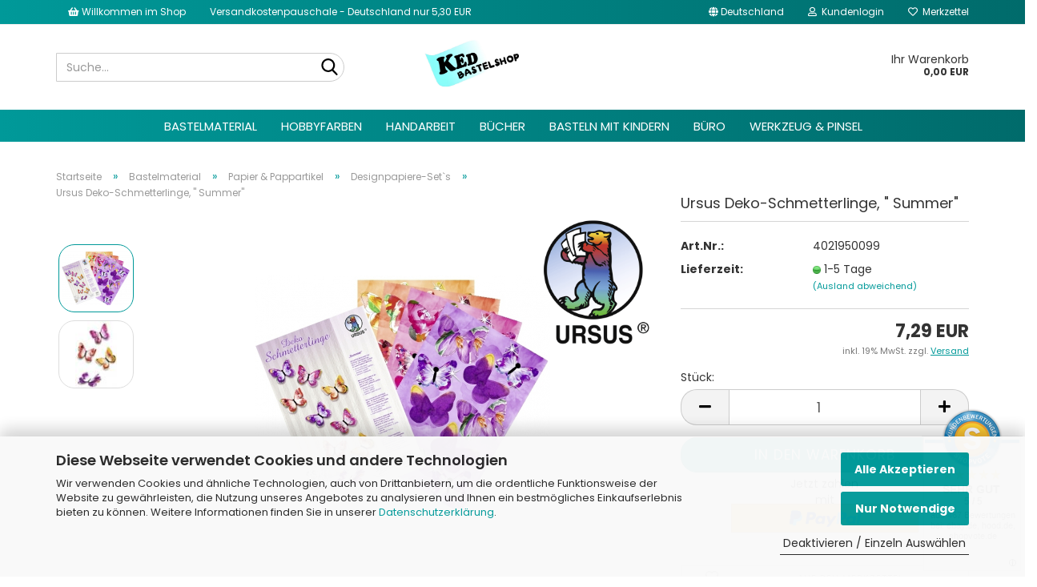

--- FILE ---
content_type: text/html; charset=utf-8
request_url: https://ked-bastelshop.de/ursus-deko-schmetterlinge-summer.html
body_size: 66250
content:





	<!DOCTYPE html>
	<html xmlns="http://www.w3.org/1999/xhtml" dir="ltr" lang="de">
		
			<head>
				
					
					<!--

					=========================================================
					Shopsoftware by Gambio GmbH (c) 2005-2023 [www.gambio.de]
					=========================================================

					Gambio GmbH offers you highly scalable E-Commerce-Solutions and Services.
					The Shopsoftware is redistributable under the GNU General Public License (Version 2) [http://www.gnu.org/licenses/gpl-2.0.html].
					based on: E-Commerce Engine Copyright (c) 2006 xt:Commerce, created by Mario Zanier & Guido Winger and licensed under GNU/GPL.
					Information and contribution at http://www.xt-commerce.com

					=========================================================
					Please visit our website: www.gambio.de
					=========================================================

					-->
				

                
            <!-- Google tag (gtag.js) -->
                                            <script async
                        data-type="text/javascript"
                        data-src="https://www.googletagmanager.com/gtag/js?id=G-95KKRGWL11"
                        type="as-oil"
                        data-purposes="4"
                        data-managed="as-oil"></script>
                                        <script async
                data-type="text/javascript"
                type="as-oil"
                data-purposes="4"
                data-managed="as-oil">
            window.dataLayer = window.dataLayer || [];

            
            function gtag() {
                dataLayer.push(arguments);
            }
            
            gtag('js', new Date());

                        
                                                
            gtag('config', 'G-95KKRGWL11');
                        
                                    var gaDisableG95KKRGWL11 = 'ga-disable-G-95KKRGWL11';
            
            			if (document.cookie.indexOf(gaDisableG95KKRGWL11 + '=true') > -1) {
				window[gaDisableG95KKRGWL11] = true;
			}
			
			function gaOptOut() {
			    				document.cookie = gaDisableG95KKRGWL11 + '=true; expires=Thu, 31 Dec 2099 23:59:59 UTC; path=/';
				window[gaDisableG95KKRGWL11] = true;
								console.log('Disabled Google-Analytics Tracking');
			}

			function gaOptout() {
				gaOptOut();
			}

			function checkGaOptOutAnchor() {
				if (location.hash.substr(1) === 'gaOptOut') {
					gaOptOut();
				}
			}

			checkGaOptOutAnchor();
			window.addEventListener('hashchange', checkGaOptOutAnchor);
            
        </script>
    

                    <meta name="google-site-verification" content="RKRtspFYfGvjOnqeyqa9EzO78sGtrGfmKk5E2-ExwzQ" />
                

				
					<meta name="viewport" content="width=device-width, initial-scale=1, minimum-scale=1.0, maximum-scale=1.0, user-scalable=no" />
				

				
					<meta http-equiv="Content-Type" content="text/html; charset=utf-8" />
		<meta name="language" content="de" />
		<meta name='page-topic' content='Bastelmaterial, Bastelshop, Hobbyfarben, Künstlerfarben, Window-Color' />
		<meta name='page-type' content='Onlineshop für Bastelmaterial und Kreativfarben' />
		<meta name="keywords" content="Ursus Deko Schmetterlinge, 3D schmetterlinge, basten, dekoration" />
		<meta name="description" content="Bastelmaterial, Kreativfarben, Window-Color jetzt im KED-Bastelshop zu Top Preisen online kaufen✓ Exzellente Bewertungen✓ Schneller Versand✓" />
		<title>Ursus Deko-Schmetterlinge, &quot; Summer&quot; -  Bastelmaterial, Window-Color...</title>
		<meta property="og:title" content="Ursus Deko-Schmetterlinge, &quot; Summer&quot;" />
		<meta property="og:site_name" content="KED-Bastelshop" />
		<meta property="og:locale" content="de_DE" />
		<meta property="og:type" content="product" />
		<meta property="og:description" content="Ursus Deko-Schmetterlinge, &quot;Summer&quot;,  24 Stück, 8,5 x 7 cm, 3 lagig, sortiert, idela zum Dekorieren von Karten u.v.m." />
		<meta property="og:image" content="https://ked-bastelshop.de/images/product_images/info_images/2195_00_99_1.jpg" />
		<meta property="og:image" content="https://ked-bastelshop.de/images/product_images/info_images/2195_00_99_2.jpg" />

				

								
									

				
					<base href="https://ked-bastelshop.de/" />
				

				
											
							<link rel="shortcut icon" href="https://ked-bastelshop.de/images/logos/favicon.ico" type="image/x-icon" />
						
									

				
											
							<link rel="apple-touch-icon" href="https://ked-bastelshop.de/images/logos/favicon.png" />
						
									

				
																		
								<link id="main-css" type="text/css" rel="stylesheet" href="public/theme/styles/system/main.min.css?bust=1759781656" />
							
															

				
					<meta name="robots" content="index,follow" />
		<link rel="canonical" href="https://ked-bastelshop.de/ursus-deko-schmetterlinge-summer.html" />
		<meta property="og:url" content="https://ked-bastelshop.de/ursus-deko-schmetterlinge-summer.html">
		<meta name="google-site-verification" content="CtKlGEoUZWPABSgOHWRNJcto3UxwV39ZsapdaRzrnBk" /><script src="https://cdn.gambiohub.com/sdk/1.2.0/dist/bundle.js"></script><script>var payPalText = {"ecsNote":"Bitte w\u00e4hlen Sie ihre gew\u00fcnschte PayPal-Zahlungsweise.","paypalUnavailable":"PayPal steht f\u00fcr diese Transaktion im Moment nicht zur Verf\u00fcgung.","errorContinue":"weiter","continueToPayPal":"Weiter mit","errorCheckData":"Es ist ein Fehler aufgetreten. Bitte \u00fcberpr\u00fcfen Sie Ihre Eingaben."};var payPalButtonSettings = {"env":"live","commit":false,"style":{"label":"checkout","shape":"rect","color":"gold","layout":"vertical","tagline":false},"locale":"","fundingCardAllowed":true,"fundingELVAllowed":true,"fundingCreditAllowed":false,"createPaymentUrl":"https:\/\/ked-bastelshop.de\/shop.php?do=PayPalHub\/CreatePayment&initiator=ecs","authorizedPaymentUrl":"https:\/\/ked-bastelshop.de\/shop.php?do=PayPalHub\/AuthorizedPayment&initiator=ecs","checkoutUrl":"https:\/\/ked-bastelshop.de\/shop.php?do=PayPalHub\/RedirectGuest","useVault":false,"jssrc":"https:\/\/www.paypal.com\/sdk\/js?client-id=AVEjCpwSc-e9jOY8dHKoTUckaKtPo0shiwe_T2rKtxp30K4TYGRopYjsUS6Qmkj6bILd7Nt72pbMWCXe&commit=false&intent=capture&components=buttons%2Cmarks%2Cmessages%2Cfunding-eligibility%2Cgooglepay%2Capplepay%2Ccard-fields&integration-date=2021-11-25&enable-funding=paylater&merchant-id=E8LW7B38ED3A4&currency=EUR","partnerAttributionId":"GambioGmbH_Cart_Hub_PPXO","createOrderUrl":"https:\/\/ked-bastelshop.de\/shop.php?do=PayPalHub\/CreateOrder&initiator=ecs","getOrderUrl":"https:\/\/ked-bastelshop.de\/shop.php?do=PayPalHub\/GetOrder","approvedOrderUrl":"https:\/\/ked-bastelshop.de\/shop.php?do=PayPalHub\/ApprovedOrder&initiator=ecs","paymentApproved":false,"developmentMode":false,"cartAmount":0};var jsShoppingCart = {"languageCode":"de","verifySca":"https:\/\/ked-bastelshop.de\/shop.php?do=PayPalHub\/VerifySca","totalAmount":"0.00","currency":"EUR","env":"live","commit":false,"style":{"label":"checkout","shape":"rect","color":"gold","layout":"vertical","tagline":false},"locale":"","fundingCardAllowed":true,"fundingELVAllowed":true,"fundingCreditAllowed":false,"createPaymentUrl":"https:\/\/ked-bastelshop.de\/shop.php?do=PayPalHub\/CreatePayment&initiator=ecs","authorizedPaymentUrl":"https:\/\/ked-bastelshop.de\/shop.php?do=PayPalHub\/AuthorizedPayment&initiator=ecs","checkoutUrl":"https:\/\/ked-bastelshop.de\/shop.php?do=PayPalHub\/RedirectGuest","useVault":false,"jssrc":"https:\/\/www.paypal.com\/sdk\/js?client-id=AVEjCpwSc-e9jOY8dHKoTUckaKtPo0shiwe_T2rKtxp30K4TYGRopYjsUS6Qmkj6bILd7Nt72pbMWCXe&commit=false&intent=capture&components=buttons%2Cmarks%2Cmessages%2Cfunding-eligibility%2Cgooglepay%2Capplepay%2Ccard-fields&integration-date=2021-11-25&enable-funding=paylater&merchant-id=E8LW7B38ED3A4&currency=EUR","partnerAttributionId":"GambioGmbH_Cart_Hub_PPXO","createOrderUrl":"https:\/\/ked-bastelshop.de\/shop.php?do=PayPalHub\/CreateOrder&initiator=ecs","getOrderUrl":"https:\/\/ked-bastelshop.de\/shop.php?do=PayPalHub\/GetOrder","approvedOrderUrl":"https:\/\/ked-bastelshop.de\/shop.php?do=PayPalHub\/ApprovedOrder&initiator=ecs","paymentApproved":false,"developmentMode":false,"cartAmount":0};var payPalBannerSettings = {"useVault":false,"jssrc":"https:\/\/www.paypal.com\/sdk\/js?client-id=AVEjCpwSc-e9jOY8dHKoTUckaKtPo0shiwe_T2rKtxp30K4TYGRopYjsUS6Qmkj6bILd7Nt72pbMWCXe&commit=false&intent=capture&components=buttons%2Cmarks%2Cmessages%2Cfunding-eligibility%2Cgooglepay%2Capplepay%2Ccard-fields&integration-date=2021-11-25&enable-funding=paylater&merchant-id=E8LW7B38ED3A4&currency=EUR","partnerAttributionId":"GambioGmbH_Cart_Hub_PPXO","positions":{"cartBottom":{"placement":"cart","style":{"layout":"text","logo":{"type":"primary"},"text":{"color":"black"},"color":"blue","ratio":"1x1"}},"product":{"placement":"product","style":{"layout":"text","logo":{"type":"primary"},"text":{"color":"black"},"color":"blue","ratio":"1x1"}}},"currency":"EUR","cartAmount":0,"productsPrice":7.29};</script><script id="paypalconsent" type="application/json">{"purpose_id":8}</script><script data-type="text/javascript" data-managed="as-oil" data-purposes="8" type="as-oil">
window.PayPalAsOilClearToLoad = true;
window.dispatchEvent(new Event('PayPalClearedToLoad'));
</script><script src="GXModules/Gambio/Hub/Shop/Javascript/PayPalLoader-bust_1758490312.js" async></script><link rel="stylesheet" href="https://cdn.gambiohub.com/sdk/1.2.0/dist/css/gambio_hub.css">
				

				
									

				
									

			</head>
		
		
			<body class="page-product-info"
				  data-gambio-namespace="https://ked-bastelshop.de/public/theme/javascripts/system"
				  data-jse-namespace="https://ked-bastelshop.de/JSEngine/build"
				  data-gambio-controller="initialize"
				  data-gambio-widget="input_number responsive_image_loader transitions header image_maps modal history dropdown core_workarounds anchor"
				  data-input_number-separator=","
					>

				
					
				

				
									

				
									
		




	



	
		<div id="outer-wrapper" >
			
				<header id="header" class="navbar">
					
	





	<div id="topbar-container">
						
		
					

		
			<div class="navbar-topbar">
				
	<nav>
			<ul class="nav navbar-nav navbar-left">
	<li class="navbar-topbar-item nav-left firstItem"><a> <i aria-hidden="true" class="fa fa-shopping-basket"></i> Willkommen im Shop </a></li>
	<li class="navbar-topbar-item nav-left secondItem"><a> Versandkostenpauschale - Deutschland nur 5,30 EUR </a></li>
</ul>

	</nav>

					<nav data-gambio-widget="menu link_crypter" data-menu-switch-element-position="false" data-menu-events='{"desktop": ["click"], "mobile": ["click"]}' data-menu-ignore-class="dropdown-menu">
						<ul class="nav navbar-nav navbar-right" data-menu-replace="partial">

                            <li class="navbar-topbar-item">
                                <ul id="secondaryNavigation" class="nav navbar-nav ignore-menu">
                                                                    </ul>

                                <script id="secondaryNavigation-menu-template" type="text/mustache">
                                    
                                        <ul id="secondaryNavigation" class="nav navbar-nav">
                                            <li v-for="(item, index) in items" class="navbar-topbar-item hidden-xs content-manager-item">
                                                <a href="javascript:;" :title="item.title" @click="goTo(item.content)">
                                                    <span class="fa fa-arrow-circle-right visble-xs-block"></span>
                                                    {{item.title}}
                                                </a>
                                            </li>
                                        </ul>
                                    
                                </script>
                            </li>

							
															

							
															

							
															

							
															

							
															

															<li class="dropdown navbar-topbar-item first">

									
																					
												<a href="#" class="dropdown-toggle" data-toggle-hover="dropdown">
													
														<span class="hidden-xs">
															
																																	
																		<span class="fa fa-globe"></span>
																	
																															

															Deutschland
														</span>
													
													
														<span class="visible-xs-block">
															&nbsp;Lieferland
														</span>
													
												</a>
											
																			

									<ul class="level_2 dropdown-menu ignore-menu arrow-top">
										<li class="arrow"></li>
										<li>
											
												<form action="/ursus-deko-schmetterlinge-summer.html" method="POST" class="form-horizontal">

													
																											

													
																											

													
																													
																<div class="form-group">
																	<label for="countries-select">Lieferland</label>
																	
	<select name="switch_country" class="form-control" id="countries-select">
					
				<option value="AD" >Andorra</option>
			
					
				<option value="BE" >Belgien</option>
			
					
				<option value="BG" >Bulgarien</option>
			
					
				<option value="DE" selected>Deutschland</option>
			
					
				<option value="DK" >Dänemark</option>
			
					
				<option value="EE" >Estland</option>
			
					
				<option value="FI" >Finnland</option>
			
					
				<option value="FR" >Frankreich</option>
			
					
				<option value="GR" >Griechenland</option>
			
					
				<option value="IE" >Irland</option>
			
					
				<option value="IT" >Italien</option>
			
					
				<option value="HR" >Kroatien</option>
			
					
				<option value="LV" >Lettland</option>
			
					
				<option value="LT" >Litauen</option>
			
					
				<option value="LU" >Luxemburg</option>
			
					
				<option value="MT" >Malta</option>
			
					
				<option value="MC" >Monaco</option>
			
					
				<option value="NL" >Niederlande</option>
			
					
				<option value="AT" >Österreich</option>
			
					
				<option value="PL" >Polen</option>
			
					
				<option value="PT" >Portugal</option>
			
					
				<option value="RO" >Rumänien</option>
			
					
				<option value="SE" >Schweden</option>
			
					
				<option value="SK" >Slowakei (Slowakische Republik)</option>
			
					
				<option value="SI" >Slowenien</option>
			
					
				<option value="ES" >Spanien</option>
			
					
				<option value="VA" >Staat Vatikanstadt</option>
			
					
				<option value="CZ" >Tschechische Republik</option>
			
					
				<option value="HU" >Ungarn</option>
			
					
				<option value="CY" >Zypern</option>
			
			</select>

																</div>
															
																											

													
														<div class="dropdown-footer row">
															<input type="submit" class="btn btn-primary btn-block" value="Speichern" title="Speichern" />
														</div>
													

													

												</form>
											
										</li>
									</ul>
								</li>
							
							
																	
										<li class="dropdown navbar-topbar-item">
											<a title="Anmeldung" href="/ursus-deko-schmetterlinge-summer.html#" class="dropdown-toggle" data-toggle-hover="dropdown">
												
																											
															<span class="fa fa-user-o"></span>
														
																									

												&nbsp;Kundenlogin
											</a>
											




	<ul class="dropdown-menu dropdown-menu-login arrow-top">
		
			<li class="arrow"></li>
		
		
		
			<li class="dropdown-header hidden-xs">Kundenlogin</li>
		
		
		
			<li>
				<form action="https://ked-bastelshop.de/login.php?action=process" method="post" class="form-horizontal">
					<input type="hidden" name="return_url" value="https://ked-bastelshop.de/ursus-deko-schmetterlinge-summer.html">
					<input type="hidden" name="return_url_hash" value="b2b38f9cba85c1f94db020b11950a29d5816ea90e67c1630e1a3ea51248ed5c3">
					
						<div class="form-group">
							<input autocomplete="username" type="email" id="box-login-dropdown-login-username" class="form-control" placeholder="E-Mail" name="email_address" />
						</div>
					
					
                        <div class="form-group password-form-field" data-gambio-widget="show_password">
                            <input autocomplete="current-password" type="password" id="box-login-dropdown-login-password" class="form-control" placeholder="Passwort" name="password" />
                            <button class="btn show-password hidden" type="button">
                                <i class="fa fa-eye" aria-hidden="true"></i>
                            </button>
                        </div>
					
					
						<div class="dropdown-footer row">
							
	
								
									<input type="submit" class="btn btn-primary btn-block" value="Anmelden" />
								
								<ul>
									
										<li>
											<a title="Konto erstellen" href="https://ked-bastelshop.de/shop.php?do=CreateRegistree">
												Konto erstellen
											</a>
										</li>
									
									
										<li>
											<a title="Passwort vergessen?" href="https://ked-bastelshop.de/password_double_opt.php">
												Passwort vergessen?
											</a>
										</li>
									
								</ul>
							
	

	
						</div>
					
				</form>
			</li>
		
	</ul>


										</li>
									
															

							
																	
										<li class="navbar-topbar-item">
											<a href="https://ked-bastelshop.de/wish_list.php" title="Merkzettel anzeigen">
												
																											
															<span class="fa fa-heart-o"></span>
														
																									

												&nbsp;Merkzettel
											</a>
										</li>
									
															

							
						</ul>
					</nav>
				
			</div>
		
	</div>




	<div class="inside">
		<div class="row">

			
																
				
											






	<div class="navbar-search collapse">
		
		
						<p class="navbar-search-header dropdown-header">Suche</p>
		
		
		
			<form action="advanced_search_result.php" method="get" data-gambio-widget="live_search">
		
				<div class="navbar-search-input-group input-group">
					<div class="navbar-search-input-group-btn input-group-btn custom-dropdown" data-dropdown-trigger-change="false" data-dropdown-trigger-no-change="false">
						
						


						
						
															
									<ul class="dropdown-menu">
																				
												<li><a href="#" data-rel="0">Alle</a></li>
											
																							
													<li><a href="#" data-rel="1892">Bastelmaterial</a></li>
												
																							
													<li><a href="#" data-rel="1893">Hobbyfarben</a></li>
												
																							
													<li><a href="#" data-rel="1894">Handarbeit</a></li>
												
																							
													<li><a href="#" data-rel="1895">Bücher</a></li>
												
																							
													<li><a href="#" data-rel="1896">Basteln mit Kindern</a></li>
												
																							
													<li><a href="#" data-rel="1897">Büro</a></li>
												
																							
													<li><a href="#" data-rel="1898">Werkzeug & Pinsel</a></li>
												
																														</ul>
								
													
						
						
															
									<select name="categories_id">
										<option value="0">Alle</option>
																																	
													<option value="1892">Bastelmaterial</option>
												
																							
													<option value="1893">Hobbyfarben</option>
												
																							
													<option value="1894">Handarbeit</option>
												
																							
													<option value="1895">Bücher</option>
												
																							
													<option value="1896">Basteln mit Kindern</option>
												
																							
													<option value="1897">Büro</option>
												
																							
													<option value="1898">Werkzeug & Pinsel</option>
												
																														</select>
								
													
						
					</div>

					
					<button type="submit" class="form-control-feedback">
						<img src="public/theme/images/svgs/search.svg" class="gx-search-input svg--inject" alt="">
					</button>
					

					<input type="text" name="keywords" placeholder="Suche..." class="form-control search-input" autocomplete="off" />

				</div>
		
				
									<input type="hidden" value="1" name="inc_subcat" />
								
				
					<div class="navbar-search-footer visible-xs-block">
						
							<button class="btn btn-primary btn-block" type="submit">
								Suche...
							</button>
						
						
							<a href="advanced_search.php" class="btn btn-default btn-block" title="Erweiterte Suche">
								Erweiterte Suche
							</a>
						
					</div>
				
				
				<div class="search-result-container"></div>
		
			</form>
		
	</div>


									

				<div class="navbar-header" data-gambio-widget="mobile_menu">

											
								
		<div id="navbar-brand" class="navbar-brand">
			<a href="https://ked-bastelshop.de/" title="KED-Bastelshop">
				<img id="main-header-logo" class="img-responsive" src="https://ked-bastelshop.de/images/logos/Neu/kedlogo-image~2.png" alt="KED-Bastelshop-Logo">
			</a>
		</div>
	
						
					
					
						
	
	
			
	
		<button type="button" class="navbar-toggle" data-mobile_menu-target="#categories .navbar-collapse"
		        data-mobile_menu-body-class="categories-open" data-mobile_menu-toggle-content-visibility>
			<img src="public/theme/images/svgs/bars.svg" class="gx-menu svg--inject" alt="">
		</button>
	
	
	
		<button type="button" class="navbar-toggle cart-icon" data-mobile_menu-location="shopping_cart.php">
			<img src="public/theme/images/svgs/basket.svg" class="gx-cart-basket svg--inject" alt="">
			<span class="cart-products-count hidden">
				0
			</span>
		</button>
	
	
			
			<button type="button" class="navbar-toggle" data-mobile_menu-target=".navbar-search" data-mobile_menu-body-class="search-open"
					data-mobile_menu-toggle-content-visibility>
				<img src="public/theme/images/svgs/search.svg" class="gx-search svg--inject" alt="">
			</button>
		
	
					
				
				</div>
			

			
									
						
	<div class="custom-container">
		
			<div class="inside">
				
											
							<p>Diesen Text kannst du im Gambio Admin unter Content Manager -&gt; Elemente -&gt; Header -&gt; Header bearbeiten.</p>
						
									
			</div>
		
	</div>
					
							

			
									
						


	<nav id="cart-container" class="navbar-cart" data-gambio-widget="menu cart_dropdown" data-menu-switch-element-position="false">
		
			<ul class="cart-container-inner">
				
					<li>
						<a href="https://ked-bastelshop.de/shopping_cart.php" class="dropdown-toggle">
							

								<span class="cart">
									Ihr Warenkorb<br />
									<span class="products">
										0,00 EUR
									</span>
								</span>
							
						</a>

						
							



	<ul class="dropdown-menu arrow-top cart-dropdown cart-empty">
		

	
		
					
	
		
            <input type="hidden" id="ga4-view-cart-json" value=""/>
        <script async
                data-type="text/javascript"
                type="as-oil"
                data-purposes="4"
                data-managed="as-oil">
            function ga4ViewCart() {
                const data = document.getElementById('ga4-view-cart-json');

                if (data && data.value.length) {
                    gtag('event', 'view_cart', JSON.parse(data.value));
                }
            }
        </script>
    
			<li class="cart-dropdown-inside">
		
				
									
				
									
						<div class="cart-empty">
							Sie haben noch keine Artikel in Ihrem Warenkorb.
						</div>
					
								
			</li>
		
	</ul>
						
					</li>
				
			</ul>
		
	</nav>

					
							

		</div>
	</div>









	<noscript>
		<div class="alert alert-danger noscript-notice">
			JavaScript ist in Ihrem Browser deaktiviert. Aktivieren Sie JavaScript, um alle Funktionen des Shops nutzen und alle Inhalte sehen zu können.
		</div>
	</noscript>



			
						


	<div id="categories">
		<div class="navbar-collapse collapse">
			
				<nav class="navbar-default navbar-categories" data-gambio-widget="menu">
					
						<ul class="level-1 nav navbar-nav">
                             
															
									<li class="dropdown level-1-child" data-id="1892">
										
											<a class="dropdown-toggle" href="https://ked-bastelshop.de/bastelmaterial/" title="Bastelmaterial">
												
													Bastelmaterial
												
																							</a>
										
										
										
																							
													<ul data-level="2" class="level-2 dropdown-menu dropdown-menu-child">
														
															<li class="enter-category hidden-sm hidden-md hidden-lg show-more">
																
																	<a class="dropdown-toggle" href="https://ked-bastelshop.de/bastelmaterial/" title="Bastelmaterial">
																		
																			Bastelmaterial anzeigen
																		
																	</a>
																
															</li>
														
														
																																																																																																																																																																																																																																																																																																																																																																																																																																																																																																																																																																																																																																																			
																													
																															
																	<li class="dropdown level-2-child">
																		<a href="https://ked-bastelshop.de/acryl-glas-styroporformen/" title="Acryl-, Glas- & Styroporformen">
																			Acryl-, Glas- & Styroporformen
																		</a>
																																					<ul  data-level="3" class="level-3 dropdown-menu dropdown-menu-child">
																				<li class="enter-category">
																					<a href="https://ked-bastelshop.de/acryl-glas-styroporformen/" title="Acryl-, Glas- & Styroporformen" class="dropdown-toggle">
																						Acryl-, Glas- & Styroporformen anzeigen
																					</a>
																				</li>
																																									
																						<li class="level-3-child">
																							<a href="https://ked-bastelshop.de/acryl-formen/" title="Acrylformen">
																								Acrylformen
																							</a>
																						</li>
																					
																																									
																						<li class="level-3-child">
																							<a href="https://ked-bastelshop.de/glasartikel/" title="Glasartikel">
																								Glasartikel
																							</a>
																						</li>
																					
																																									
																						<li class="level-3-child">
																							<a href="https://ked-bastelshop.de/styropor-formen/" title="Styropor-Formen">
																								Styropor-Formen
																							</a>
																						</li>
																					
																																							</ul>
																																			</li>
																
																															
																	<li class="dropdown level-2-child">
																		<a href="https://ked-bastelshop.de/bastelfilz-moosgummi/" title="Bastelfilz u. Moosgummi">
																			Bastelfilz u. Moosgummi
																		</a>
																																					<ul  data-level="3" class="level-3 dropdown-menu dropdown-menu-child">
																				<li class="enter-category">
																					<a href="https://ked-bastelshop.de/bastelfilz-moosgummi/" title="Bastelfilz u. Moosgummi" class="dropdown-toggle">
																						Bastelfilz u. Moosgummi anzeigen
																					</a>
																				</li>
																																									
																						<li class="level-3-child">
																							<a href="https://ked-bastelshop.de/bastelfilz/" title="Bastelfilz">
																								Bastelfilz
																							</a>
																						</li>
																					
																																									
																						<li class="level-3-child">
																							<a href="https://ked-bastelshop.de/moosgummi-sets/" title="Moosgummi, Sets">
																								Moosgummi, Sets
																							</a>
																						</li>
																					
																																									
																						<li class="level-3-child">
																							<a href="https://ked-bastelshop.de/bastelzubehoer/" title="Bastelzubehör">
																								Bastelzubehör
																							</a>
																						</li>
																					
																																							</ul>
																																			</li>
																
																															
																	<li class="dropdown level-2-child">
																		<a href="https://ked-bastelshop.de/modelliermasse-knete/" title="Modelliermasse & Knete">
																			Modelliermasse & Knete
																		</a>
																																					<ul  data-level="3" class="level-3 dropdown-menu dropdown-menu-child">
																				<li class="enter-category">
																					<a href="https://ked-bastelshop.de/modelliermasse-knete/" title="Modelliermasse & Knete" class="dropdown-toggle">
																						Modelliermasse & Knete anzeigen
																					</a>
																				</li>
																																									
																						<li class="level-3-child">
																							<a href="https://ked-bastelshop.de/silk-clay/" title="Silk Clay">
																								Silk Clay
																							</a>
																						</li>
																					
																																									
																						<li class="level-3-child">
																							<a href="https://ked-bastelshop.de/foam-clay/" title="Foam Clay">
																								Foam Clay
																							</a>
																						</li>
																					
																																							</ul>
																																			</li>
																
																															
																	<li class="dropdown level-2-child">
																		<a href="https://ked-bastelshop.de/folien/" title="Folien">
																			Folien
																		</a>
																																					<ul  data-level="3" class="level-3 dropdown-menu dropdown-menu-child">
																				<li class="enter-category">
																					<a href="https://ked-bastelshop.de/folien/" title="Folien" class="dropdown-toggle">
																						Folien anzeigen
																					</a>
																				</li>
																																									
																						<li class="level-3-child">
																							<a href="https://ked-bastelshop.de/alubastelfolie/" title="Alu-Bastel-Folie">
																								Alu-Bastel-Folie
																							</a>
																						</li>
																					
																																									
																						<li class="level-3-child">
																							<a href="https://ked-bastelshop.de/bucheinbandfolie/" title="Bucheinband-Folie">
																								Bucheinband-Folie
																							</a>
																						</li>
																					
																																									
																						<li class="level-3-child">
																							<a href="https://ked-bastelshop.de/folienstanzteile/" title="Folien-Stanzteile">
																								Folien-Stanzteile
																							</a>
																						</li>
																					
																																									
																						<li class="level-3-child">
																							<a href="https://ked-bastelshop.de/geschenkbodenbeutel/" title="Geschenkboden-Beutel">
																								Geschenkboden-Beutel
																							</a>
																						</li>
																					
																																									
																						<li class="level-3-child">
																							<a href="https://ked-bastelshop.de/holographischefolie/" title="Holographische-Folie">
																								Holographische-Folie
																							</a>
																						</li>
																					
																																									
																						<li class="level-3-child">
																							<a href="https://ked-bastelshop.de/laternenfolie/" title="Laternen-Folie">
																								Laternen-Folie
																							</a>
																						</li>
																					
																																									
																						<li class="level-3-child">
																							<a href="https://ked-bastelshop.de/praegefolie/" title="Präge-Folie">
																								Präge-Folie
																							</a>
																						</li>
																					
																																									
																						<li class="level-3-child">
																							<a href="https://ked-bastelshop.de/windowcolorfolie/" title="Window-Color-Folie">
																								Window-Color-Folie
																							</a>
																						</li>
																					
																																							</ul>
																																			</li>
																
																															
																	<li class="dropdown level-2-child">
																		<a href="https://ked-bastelshop.de/holz-artikel/" title="Holz-Artikel">
																			Holz-Artikel
																		</a>
																																					<ul  data-level="3" class="level-3 dropdown-menu dropdown-menu-child">
																				<li class="enter-category">
																					<a href="https://ked-bastelshop.de/holz-artikel/" title="Holz-Artikel" class="dropdown-toggle">
																						Holz-Artikel anzeigen
																					</a>
																				</li>
																																									
																						<li class="level-3-child">
																							<a href="https://ked-bastelshop.de/rahmen/" title="Rahmen">
																								Rahmen
																							</a>
																						</li>
																					
																																									
																						<li class="level-3-child">
																							<a href="https://ked-bastelshop.de/holzbausaetze/" title="Holzbausätze">
																								Holzbausätze
																							</a>
																						</li>
																					
																																									
																						<li class="level-3-child">
																							<a href="https://ked-bastelshop.de/holzbuchstaben-und-holzzahlen/" title="Holzbuchstaben und Holzzahlen">
																								Holzbuchstaben und Holzzahlen
																							</a>
																						</li>
																					
																																									
																						<li class="level-3-child">
																							<a href="https://ked-bastelshop.de/sterne-herzen-und-mehr/" title="Holzsterne, Holzherzen und mehr">
																								Holzsterne, Holzherzen und mehr
																							</a>
																						</li>
																					
																																									
																						<li class="level-3-child">
																							<a href="https://ked-bastelshop.de/schachteln-und-boxen/" title="Schachteln und Boxen">
																								Schachteln und Boxen
																							</a>
																						</li>
																					
																																									
																						<li class="level-3-child">
																							<a href="https://ked-bastelshop.de/holzstaebe-rund-spitz-1936/" title="Holzstäbe rund, spitz">
																								Holzstäbe rund, spitz
																							</a>
																						</li>
																					
																																									
																						<li class="level-3-child">
																							<a href="https://ked-bastelshop.de/holz-zubehoer/" title="Holz-Zubehör">
																								Holz-Zubehör
																							</a>
																						</li>
																					
																																							</ul>
																																			</li>
																
																															
																	<li class="level-2-child">
																		<a href="https://ked-bastelshop.de/keilrahmen-1906/" title="Keilrahmen">
																			Keilrahmen
																		</a>
																																			</li>
																
																															
																	<li class="dropdown level-2-child">
																		<a href="https://ked-bastelshop.de/lampen-kerzen/" title="Lampen u. Kerzen">
																			Lampen u. Kerzen
																		</a>
																																					<ul  data-level="3" class="level-3 dropdown-menu dropdown-menu-child">
																				<li class="enter-category">
																					<a href="https://ked-bastelshop.de/lampen-kerzen/" title="Lampen u. Kerzen" class="dropdown-toggle">
																						Lampen u. Kerzen anzeigen
																					</a>
																				</li>
																																									
																						<li class="level-3-child">
																							<a href="https://ked-bastelshop.de/lampenbasteln/" title="Lampenbasteln">
																								Lampenbasteln
																							</a>
																						</li>
																					
																																									
																						<li class="level-3-child">
																							<a href="https://ked-bastelshop.de/kerzen-basteln-verzieren/" title="Kerzen basteln u. verzieren">
																								Kerzen basteln u. verzieren
																							</a>
																						</li>
																					
																																									
																						<li class="level-3-child">
																							<a href="https://ked-bastelshop.de/lampenzubehoer/" title="Lampenzubehör">
																								Lampenzubehör
																							</a>
																						</li>
																					
																																							</ul>
																																			</li>
																
																															
																	<li class="dropdown level-2-child">
																		<a href="https://ked-bastelshop.de/papier-pappartikel/" title="Papier & Pappartikel">
																			Papier & Pappartikel
																		</a>
																																					<ul  data-level="3" class="level-3 dropdown-menu dropdown-menu-child">
																				<li class="enter-category">
																					<a href="https://ked-bastelshop.de/papier-pappartikel/" title="Papier & Pappartikel" class="dropdown-toggle">
																						Papier & Pappartikel anzeigen
																					</a>
																				</li>
																																									
																						<li class="level-3-child">
																							<a href="https://ked-bastelshop.de/adventskalender/" title="Adventskalender">
																								Adventskalender
																							</a>
																						</li>
																					
																																									
																						<li class="level-3-child">
																							<a href="https://ked-bastelshop.de/blanko-artikel/" title="Blanko Artikel">
																								Blanko Artikel
																							</a>
																						</li>
																					
																																									
																						<li class="level-3-child active">
																							<a href="https://ked-bastelshop.de/designpapiere-set-s/" title="Designpapiere-Set`s">
																								Designpapiere-Set`s
																							</a>
																						</li>
																					
																																									
																						<li class="level-3-child">
																							<a href="https://ked-bastelshop.de/pappartikel/" title="Pappartikel">
																								Pappartikel
																							</a>
																						</li>
																					
																																									
																						<li class="level-3-child">
																							<a href="https://ked-bastelshop.de/faltpapier/" title="Faltpapier">
																								Faltpapier
																							</a>
																						</li>
																					
																																									
																						<li class="level-3-child">
																							<a href="https://ked-bastelshop.de/transparentpapier/" title="Transparentpapier">
																								Transparentpapier
																							</a>
																						</li>
																					
																																									
																						<li class="level-3-child">
																							<a href="https://ked-bastelshop.de/tonpapier/" title="Tonpapier">
																								Tonpapier
																							</a>
																						</li>
																					
																																									
																						<li class="level-3-child">
																							<a href="https://ked-bastelshop.de/laternen/" title="Laternen">
																								Laternen
																							</a>
																						</li>
																					
																																									
																						<li class="level-3-child">
																							<a href="https://ked-bastelshop.de/papier-zubehoer/" title="Papier-Zubehör">
																								Papier-Zubehör
																							</a>
																						</li>
																					
																																							</ul>
																																			</li>
																
																															
																	<li class="dropdown level-2-child">
																		<a href="https://ked-bastelshop.de/perlen-hobby/" title="Perlen-Hobby">
																			Perlen-Hobby
																		</a>
																																					<ul  data-level="3" class="level-3 dropdown-menu dropdown-menu-child">
																				<li class="enter-category">
																					<a href="https://ked-bastelshop.de/perlen-hobby/" title="Perlen-Hobby" class="dropdown-toggle">
																						Perlen-Hobby anzeigen
																					</a>
																				</li>
																																									
																						<li class="level-3-child">
																							<a href="https://ked-bastelshop.de/holzperlen/" title="Holzperlen">
																								Holzperlen
																							</a>
																						</li>
																					
																																									
																						<li class="level-3-child">
																							<a href="https://ked-bastelshop.de/wachsperlen/" title="Wachsperlen">
																								Wachsperlen
																							</a>
																						</li>
																					
																																									
																						<li class="level-3-child">
																							<a href="https://ked-bastelshop.de/rocailles-stickperlen/" title="Rocailles, Stickperlen">
																								Rocailles, Stickperlen
																							</a>
																						</li>
																					
																																									
																						<li class="level-3-child">
																							<a href="https://ked-bastelshop.de/stiftperlen/" title="Stiftperlen">
																								Stiftperlen
																							</a>
																						</li>
																					
																																									
																						<li class="level-3-child">
																							<a href="https://ked-bastelshop.de/pailletten/" title="Pailletten">
																								Pailletten
																							</a>
																						</li>
																					
																																									
																						<li class="level-3-child">
																							<a href="https://ked-bastelshop.de/perlenketten/" title="Perlenketten">
																								Perlenketten
																							</a>
																						</li>
																					
																																									
																						<li class="level-3-child">
																							<a href="https://ked-bastelshop.de/perlen-zubehoer/" title="Perlen-Zubehör">
																								Perlen-Zubehör
																							</a>
																						</li>
																					
																																							</ul>
																																			</li>
																
																															
																	<li class="level-2-child">
																		<a href="https://ked-bastelshop.de/glitter-streuteile/" title="Glitter & Streuteile">
																			Glitter & Streuteile
																		</a>
																																			</li>
																
																													
																												
														
															<li class="enter-category hidden-more hidden-xs">
																<a class="dropdown-toggle col-xs-6"
																   href="https://ked-bastelshop.de/bastelmaterial/"
																   title="Bastelmaterial">Bastelmaterial anzeigen</a>
							
																<span class="close-menu-container col-xs-6">
																	<span class="close-flyout">
																		<i class="fa fa-close"></i>
																	</span>
																</span>
															</li>
														
													
													</ul>
												
																					
										
									</li>
								
															
									<li class="dropdown level-1-child" data-id="1893">
										
											<a class="dropdown-toggle" href="https://ked-bastelshop.de/hobbyfarben/" title="Hobbyfarben">
												
													Hobbyfarben
												
																							</a>
										
										
										
																							
													<ul data-level="2" class="level-2 dropdown-menu dropdown-menu-child">
														
															<li class="enter-category hidden-sm hidden-md hidden-lg show-more">
																
																	<a class="dropdown-toggle" href="https://ked-bastelshop.de/hobbyfarben/" title="Hobbyfarben">
																		
																			Hobbyfarben anzeigen
																		
																	</a>
																
															</li>
														
														
																																																																																																																																																																																																																																																																											
																													
																															
																	<li class="dropdown level-2-child">
																		<a href="https://ked-bastelshop.de/windowcolorfarben/" title="Window Color Farben">
																			Window Color Farben
																		</a>
																																					<ul  data-level="3" class="level-3 dropdown-menu dropdown-menu-child">
																				<li class="enter-category">
																					<a href="https://ked-bastelshop.de/windowcolorfarben/" title="Window Color Farben" class="dropdown-toggle">
																						Window Color Farben anzeigen
																					</a>
																				</li>
																																									
																						<li class="level-3-child">
																							<a href="https://ked-bastelshop.de/kedfarben/" title="Window Color Farben von C. Kreul, KED-Vertrieb, Marabu">
																								Window Color Farben von C. Kreul, KED-Vertrieb, Marabu
																							</a>
																						</li>
																					
																																									
																						<li class="level-3-child">
																							<a href="https://ked-bastelshop.de/windowcolor-sets/" title="Window-Color-Sets">
																								Window-Color-Sets
																							</a>
																						</li>
																					
																																									
																						<li class="level-3-child">
																							<a href="https://ked-bastelshop.de/windowcolor-restposten/" title="Restposten">
																								Restposten
																							</a>
																						</li>
																					
																																									
																						<li class="level-3-child">
																							<a href="https://ked-bastelshop.de/windowcolor-zubehoer/" title="Zubehör u. Airliner">
																								Zubehör u. Airliner
																							</a>
																						</li>
																					
																																							</ul>
																																			</li>
																
																															
																	<li class="dropdown level-2-child">
																		<a href="https://ked-bastelshop.de/acrylfarben/" title="Acrylfarben">
																			Acrylfarben
																		</a>
																																					<ul  data-level="3" class="level-3 dropdown-menu dropdown-menu-child">
																				<li class="enter-category">
																					<a href="https://ked-bastelshop.de/acrylfarben/" title="Acrylfarben" class="dropdown-toggle">
																						Acrylfarben anzeigen
																					</a>
																				</li>
																																									
																						<li class="level-3-child">
																							<a href="https://ked-bastelshop.de/acrylfarben-auswahl/" title="Acrylfarben von KED, C.Kreul, Marabu">
																								Acrylfarben von KED, C.Kreul, Marabu
																							</a>
																						</li>
																					
																																									
																						<li class="level-3-child">
																							<a href="https://ked-bastelshop.de/acrylsets/" title="Acryl-Sets">
																								Acryl-Sets
																							</a>
																						</li>
																					
																																									
																						<li class="level-3-child">
																							<a href="https://ked-bastelshop.de/serviettentechnik/" title="Serviettentechnik, Servietten">
																								Serviettentechnik, Servietten
																							</a>
																						</li>
																					
																																									
																						<li class="level-3-child">
																							<a href="https://ked-bastelshop.de/keilrahmen/" title="Keilrahmen">
																								Keilrahmen
																							</a>
																						</li>
																					
																																									
																						<li class="level-3-child">
																							<a href="https://ked-bastelshop.de/pinsel/" title="Pinsel">
																								Pinsel
																							</a>
																						</li>
																					
																																									
																						<li class="level-3-child">
																							<a href="https://ked-bastelshop.de/acryl-zubehoer/" title="Acryl-Zubehör">
																								Acryl-Zubehör
																							</a>
																						</li>
																					
																																							</ul>
																																			</li>
																
																															
																	<li class="dropdown level-2-child">
																		<a href="https://ked-bastelshop.de/kreativ-mit-farben-1960/" title="Kreativ mit Farben">
																			Kreativ mit Farben
																		</a>
																																					<ul  data-level="3" class="level-3 dropdown-menu dropdown-menu-child">
																				<li class="enter-category">
																					<a href="https://ked-bastelshop.de/kreativ-mit-farben-1960/" title="Kreativ mit Farben" class="dropdown-toggle">
																						Kreativ mit Farben anzeigen
																					</a>
																				</li>
																																									
																						<li class="level-3-child">
																							<a href="https://ked-bastelshop.de/hobbyfarben/kreativ-mit-farben/schul-und-hobbyfarben/" title="Schul- und Hobbyfarben">
																								Schul- und Hobbyfarben
																							</a>
																						</li>
																					
																																									
																						<li class="level-3-child">
																							<a href="https://ked-bastelshop.de/textilfarben/" title="Textilfarben">
																								Textilfarben
																							</a>
																						</li>
																					
																																									
																						<li class="level-3-child">
																							<a href="https://ked-bastelshop.de/porzellan-und-glasmalfarben/" title="Porzellan- und Glasmalfarben">
																								Porzellan- und Glasmalfarben
																							</a>
																						</li>
																					
																																									
																						<li class="level-3-child">
																							<a href="https://ked-bastelshop.de/fingerfarben/" title="Fingerfarben">
																								Fingerfarben
																							</a>
																						</li>
																					
																																									
																						<li class="level-3-child">
																							<a href="https://ked-bastelshop.de/stifte-pen-liner/" title="Stifte, Pen, Liner">
																								Stifte, Pen, Liner
																							</a>
																						</li>
																					
																																									
																						<li class="level-3-child">
																							<a href="https://ked-bastelshop.de/lacke-paste-sprays/" title="Lacke, Paste u. Sprays">
																								Lacke, Paste u. Sprays
																							</a>
																						</li>
																					
																																									
																						<li class="level-3-child">
																							<a href="https://ked-bastelshop.de/kreativ-sets/" title="Kreativ-Sets">
																								Kreativ-Sets
																							</a>
																						</li>
																					
																																									
																						<li class="level-3-child">
																							<a href="https://ked-bastelshop.de/kreativ-zubehoer/" title="Kreativ-Zubehör">
																								Kreativ-Zubehör
																							</a>
																						</li>
																					
																																							</ul>
																																			</li>
																
																															
																	<li class="level-2-child">
																		<a href="https://ked-bastelshop.de/hobbyfarben/kuenstlerfarbe--schulfarbe--textilfarbe--window-color--nachtleuchtfarbe/" title="KED-Künstlerfarben">
																			KED-Künstlerfarben
																		</a>
																																			</li>
																
																													
																												
														
															<li class="enter-category hidden-more hidden-xs">
																<a class="dropdown-toggle col-xs-6"
																   href="https://ked-bastelshop.de/hobbyfarben/"
																   title="Hobbyfarben">Hobbyfarben anzeigen</a>
							
																<span class="close-menu-container col-xs-6">
																	<span class="close-flyout">
																		<i class="fa fa-close"></i>
																	</span>
																</span>
															</li>
														
													
													</ul>
												
																					
										
									</li>
								
															
									<li class="dropdown level-1-child" data-id="1894">
										
											<a class="dropdown-toggle" href="https://ked-bastelshop.de/handarbeit/" title="Handarbeit">
												
													Handarbeit
												
																							</a>
										
										
										
																							
													<ul data-level="2" class="level-2 dropdown-menu dropdown-menu-child">
														
															<li class="enter-category hidden-sm hidden-md hidden-lg show-more">
																
																	<a class="dropdown-toggle" href="https://ked-bastelshop.de/handarbeit/" title="Handarbeit">
																		
																			Handarbeit anzeigen
																		
																	</a>
																
															</li>
														
														
																																																																																																																																																																																																															
																													
																															
																	<li class="level-2-child">
																		<a href="https://ked-bastelshop.de/sticken/" title="Sticken">
																			Sticken
																		</a>
																																			</li>
																
																															
																	<li class="level-2-child">
																		<a href="https://ked-bastelshop.de/mini-haekel-set/" title="Mini Häkel-Set">
																			Mini Häkel-Set
																		</a>
																																			</li>
																
																															
																	<li class="level-2-child">
																		<a href="https://ked-bastelshop.de/naehen/" title="Nähen">
																			Nähen
																		</a>
																																			</li>
																
																													
																												
														
															<li class="enter-category hidden-more hidden-xs">
																<a class="dropdown-toggle col-xs-6"
																   href="https://ked-bastelshop.de/handarbeit/"
																   title="Handarbeit">Handarbeit anzeigen</a>
							
																<span class="close-menu-container col-xs-6">
																	<span class="close-flyout">
																		<i class="fa fa-close"></i>
																	</span>
																</span>
															</li>
														
													
													</ul>
												
																					
										
									</li>
								
															
									<li class="dropdown level-1-child" data-id="1895">
										
											<a class="dropdown-toggle" href="https://ked-bastelshop.de/buecher/" title="Bücher">
												
													Bücher
												
																							</a>
										
										
										
																							
													<ul data-level="2" class="level-2 dropdown-menu dropdown-menu-child">
														
															<li class="enter-category hidden-sm hidden-md hidden-lg show-more">
																
																	<a class="dropdown-toggle" href="https://ked-bastelshop.de/buecher/" title="Bücher">
																		
																			Bücher anzeigen
																		
																	</a>
																
															</li>
														
														
																																																																																																																																																																																																																																																																											
																													
																															
																	<li class="level-2-child">
																		<a href="https://ked-bastelshop.de/window-color/" title="Window Color">
																			Window Color
																		</a>
																																			</li>
																
																															
																	<li class="level-2-child">
																		<a href="https://ked-bastelshop.de/perlenbuecher/" title="Perlenbücher">
																			Perlenbücher
																		</a>
																																			</li>
																
																															
																	<li class="level-2-child">
																		<a href="https://ked-bastelshop.de/moosgummi/" title="Moosgummi">
																			Moosgummi
																		</a>
																																			</li>
																
																															
																	<li class="level-2-child">
																		<a href="https://ked-bastelshop.de/sonstige-buecher/" title="Sonstige Bücher">
																			Sonstige Bücher
																		</a>
																																			</li>
																
																													
																												
														
															<li class="enter-category hidden-more hidden-xs">
																<a class="dropdown-toggle col-xs-6"
																   href="https://ked-bastelshop.de/buecher/"
																   title="Bücher">Bücher anzeigen</a>
							
																<span class="close-menu-container col-xs-6">
																	<span class="close-flyout">
																		<i class="fa fa-close"></i>
																	</span>
																</span>
															</li>
														
													
													</ul>
												
																					
										
									</li>
								
															
									<li class="dropdown level-1-child" data-id="1896">
										
											<a class="dropdown-toggle" href="https://ked-bastelshop.de/basteln-mit-kindern/" title="Basteln mit Kindern">
												
													Basteln mit Kindern
												
																							</a>
										
										
										
																							
													<ul data-level="2" class="level-2 dropdown-menu dropdown-menu-child">
														
															<li class="enter-category hidden-sm hidden-md hidden-lg show-more">
																
																	<a class="dropdown-toggle" href="https://ked-bastelshop.de/basteln-mit-kindern/" title="Basteln mit Kindern">
																		
																			Basteln mit Kindern anzeigen
																		
																	</a>
																
															</li>
														
														
																																																																																																																																																																																																																																																																																																																																																																																																			
																													
																															
																	<li class="level-2-child">
																		<a href="https://ked-bastelshop.de/basteln-mit-holz/" title="Basteln mit Holz">
																			Basteln mit Holz
																		</a>
																																			</li>
																
																															
																	<li class="dropdown level-2-child">
																		<a href="https://ked-bastelshop.de/basteln-mit-papier/" title="Basteln mit Papier">
																			Basteln mit Papier
																		</a>
																																					<ul  data-level="3" class="level-3 dropdown-menu dropdown-menu-child">
																				<li class="enter-category">
																					<a href="https://ked-bastelshop.de/basteln-mit-papier/" title="Basteln mit Papier" class="dropdown-toggle">
																						Basteln mit Papier anzeigen
																					</a>
																				</li>
																																									
																						<li class="level-3-child">
																							<a href="https://ked-bastelshop.de/advendskalender/" title="Advendskalender">
																								Advendskalender
																							</a>
																						</li>
																					
																																									
																						<li class="level-3-child">
																							<a href="https://ked-bastelshop.de/laternenbasteln/" title="Laternenbasteln">
																								Laternenbasteln
																							</a>
																						</li>
																					
																																									
																						<li class="level-3-child">
																							<a href="https://ked-bastelshop.de/schultueten/" title="Schultüten">
																								Schultüten
																							</a>
																						</li>
																					
																																									
																						<li class="level-3-child">
																							<a href="https://ked-bastelshop.de/bastel-sets/" title="Bastel - Set`s">
																								Bastel - Set`s
																							</a>
																						</li>
																					
																																									
																						<li class="level-3-child">
																							<a href="https://ked-bastelshop.de/papier/" title="Papier">
																								Papier
																							</a>
																						</li>
																					
																																							</ul>
																																			</li>
																
																															
																	<li class="level-2-child">
																		<a href="https://ked-bastelshop.de/handarbeit-fuer-kinder/" title="Handarbeit für Kinder">
																			Handarbeit für Kinder
																		</a>
																																			</li>
																
																															
																	<li class="level-2-child">
																		<a href="https://ked-bastelshop.de/kreativ-mit-farben/" title="Kreativ mit Farben">
																			Kreativ mit Farben
																		</a>
																																			</li>
																
																															
																	<li class="level-2-child">
																		<a href="https://ked-bastelshop.de/perlenbasteln-1992/" title="Perlenbasteln">
																			Perlenbasteln
																		</a>
																																			</li>
																
																															
																	<li class="level-2-child">
																		<a href="https://ked-bastelshop.de/stifte/" title="Stifte">
																			Stifte
																		</a>
																																			</li>
																
																													
																												
														
															<li class="enter-category hidden-more hidden-xs">
																<a class="dropdown-toggle col-xs-6"
																   href="https://ked-bastelshop.de/basteln-mit-kindern/"
																   title="Basteln mit Kindern">Basteln mit Kindern anzeigen</a>
							
																<span class="close-menu-container col-xs-6">
																	<span class="close-flyout">
																		<i class="fa fa-close"></i>
																	</span>
																</span>
															</li>
														
													
													</ul>
												
																					
										
									</li>
								
															
									<li class="dropdown level-1-child" data-id="1897">
										
											<a class="dropdown-toggle" href="https://ked-bastelshop.de/neu/" title="Büro">
												
													Büro
												
																							</a>
										
										
										
																							
													<ul data-level="2" class="level-2 dropdown-menu dropdown-menu-child">
														
															<li class="enter-category hidden-sm hidden-md hidden-lg show-more">
																
																	<a class="dropdown-toggle" href="https://ked-bastelshop.de/neu/" title="Büro">
																		
																			Büro anzeigen
																		
																	</a>
																
															</li>
														
														
																																																																																																																																																			
																													
																															
																	<li class="level-2-child">
																		<a href="https://ked-bastelshop.de/schreiben-zeichnen-malen/" title="Schreiben, Zeichnen & Malen">
																			Schreiben, Zeichnen & Malen
																		</a>
																																			</li>
																
																															
																	<li class="dropdown level-2-child">
																		<a href="https://ked-bastelshop.de/kleber-scheren-sonstiges/" title="Kleber, Scheren und mehr">
																			Kleber, Scheren und mehr
																		</a>
																																					<ul  data-level="3" class="level-3 dropdown-menu dropdown-menu-child">
																				<li class="enter-category">
																					<a href="https://ked-bastelshop.de/kleber-scheren-sonstiges/" title="Kleber, Scheren und mehr" class="dropdown-toggle">
																						Kleber, Scheren und mehr anzeigen
																					</a>
																				</li>
																																									
																						<li class="level-3-child">
																							<a href="https://ked-bastelshop.de/kleber/" title="Kleber">
																								Kleber
																							</a>
																						</li>
																					
																																									
																						<li class="level-3-child">
																							<a href="https://ked-bastelshop.de/schneiden/" title="Schneiden">
																								Schneiden
																							</a>
																						</li>
																					
																																									
																						<li class="level-3-child">
																							<a href="https://ked-bastelshop.de/sonstiges-zubehoer/" title="Sonstiges Zubehör">
																								Sonstiges Zubehör
																							</a>
																						</li>
																					
																																							</ul>
																																			</li>
																
																													
																												
														
															<li class="enter-category hidden-more hidden-xs">
																<a class="dropdown-toggle col-xs-6"
																   href="https://ked-bastelshop.de/neu/"
																   title="Büro">Büro anzeigen</a>
							
																<span class="close-menu-container col-xs-6">
																	<span class="close-flyout">
																		<i class="fa fa-close"></i>
																	</span>
																</span>
															</li>
														
													
													</ul>
												
																					
										
									</li>
								
															
									<li class="dropdown level-1-child" data-id="1898">
										
											<a class="dropdown-toggle" href="https://ked-bastelshop.de/werkzeug-zubehoer/" title="Werkzeug &amp; Pinsel">
												
													Werkzeug &amp; Pinsel
												
																							</a>
										
										
										
																							
													<ul data-level="2" class="level-2 dropdown-menu dropdown-menu-child">
														
															<li class="enter-category hidden-sm hidden-md hidden-lg show-more">
																
																	<a class="dropdown-toggle" href="https://ked-bastelshop.de/werkzeug-zubehoer/" title="Werkzeug &amp; Pinsel">
																		
																			Werkzeug & Pinsel anzeigen
																		
																	</a>
																
															</li>
														
														
																																																																																																																																																			
																													
																															
																	<li class="level-2-child">
																		<a href="https://ked-bastelshop.de/werkzeuge/" title="Werkzeuge">
																			Werkzeuge
																		</a>
																																			</li>
																
																															
																	<li class="level-2-child">
																		<a href="https://ked-bastelshop.de/airliner-zubehoer/" title="Pinsel">
																			Pinsel
																		</a>
																																			</li>
																
																													
																												
														
															<li class="enter-category hidden-more hidden-xs">
																<a class="dropdown-toggle col-xs-6"
																   href="https://ked-bastelshop.de/werkzeug-zubehoer/"
																   title="Werkzeug &amp; Pinsel">Werkzeug & Pinsel anzeigen</a>
							
																<span class="close-menu-container col-xs-6">
																	<span class="close-flyout">
																		<i class="fa fa-close"></i>
																	</span>
																</span>
															</li>
														
													
													</ul>
												
																					
										
									</li>
								
														
							



	
					
				<li id="mainNavigation" class="custom custom-entries hidden-xs">
									</li>
			

            <script id="mainNavigation-menu-template" type="text/mustache">
                
				    <li id="mainNavigation" class="custom custom-entries hidden-xs">
                        <a v-for="(item, index) in items" href="javascript:;" @click="goTo(item.content)">
                            {{item.title}}
                        </a>
                    </li>
                
            </script>

						


							
							
								<li class="dropdown dropdown-more" style="display: none">
									<a class="dropdown-toggle" href="#" title="">
										Weitere
									</a>
									<ul class="level-2 dropdown-menu ignore-menu"></ul>
								</li>
							
			
						</ul>
					
				</nav>
			
		</div>
	</div>

		
					</header>
			

			
				
				

			
				<div id="wrapper">
					<div class="row">

						
							<div id="main">
								<div class="main-inside">
									
										
	
			<script type="application/ld+json">{"@context":"https:\/\/schema.org","@type":"BreadcrumbList","itemListElement":[{"@type":"ListItem","position":1,"name":"Startseite","item":"https:\/\/ked-bastelshop.de\/"},{"@type":"ListItem","position":2,"name":"Bastelmaterial","item":"https:\/\/ked-bastelshop.de\/bastelmaterial\/"},{"@type":"ListItem","position":3,"name":"Papier & Pappartikel","item":"https:\/\/ked-bastelshop.de\/papier-pappartikel\/"},{"@type":"ListItem","position":4,"name":"Designpapiere-Set`s","item":"https:\/\/ked-bastelshop.de\/designpapiere-set-s\/"},{"@type":"ListItem","position":5,"name":"Ursus Deko-Schmetterlinge, \" Summer\"","item":"https:\/\/ked-bastelshop.de\/ursus-deko-schmetterlinge-summer.html"}]}</script>
	    
		<div id="breadcrumb_navi">
            				<span class="breadcrumbEntry">
													<a href="https://ked-bastelshop.de/" class="headerNavigation">
								<span>Startseite</span>
							</a>
											</span>
                <span class="breadcrumbSeparator"> &raquo; </span>            				<span class="breadcrumbEntry">
													<a href="https://ked-bastelshop.de/bastelmaterial/" class="headerNavigation">
								<span>Bastelmaterial</span>
							</a>
											</span>
                <span class="breadcrumbSeparator"> &raquo; </span>            				<span class="breadcrumbEntry">
													<a href="https://ked-bastelshop.de/papier-pappartikel/" class="headerNavigation">
								<span>Papier & Pappartikel</span>
							</a>
											</span>
                <span class="breadcrumbSeparator"> &raquo; </span>            				<span class="breadcrumbEntry">
													<a href="https://ked-bastelshop.de/designpapiere-set-s/" class="headerNavigation">
								<span>Designpapiere-Set`s</span>
							</a>
											</span>
                <span class="breadcrumbSeparator"> &raquo; </span>            				<span class="breadcrumbEntry">
													<span>Ursus Deko-Schmetterlinge, " Summer"</span>
                        					</span>
                            		</div>
    


									

									
										<div id="shop-top-banner">
																					</div>
									

									




	
		
	

			<script type="application/ld+json">
			{"@context":"http:\/\/schema.org","@type":"Product","name":"Ursus Deko-Schmetterlinge, \" Summer\"","description":" \tUrsus Deko- Schmetterlinge, \"Summer\", \t24 Stck. 8,5 x 7 cm, \t3-lagig, sortiert \tverschiedenen gr\u00f6\u00dfen, \tdiverse Stanzteile, teilweise veredelt, inkl. Klebepads, \tinklusive Bastelanleitung   Wundersch\u00f6ne Deko-Schmetterlinge zum Dekorieren. Ideal f\u00fcr Kartengestaltung, Geschenke, Mobiles, am Spiegel oder an Pflanzen.","image":["https:\/\/ked-bastelshop.de\/images\/product_images\/info_images\/2195_00_99_1.jpg","https:\/\/ked-bastelshop.de\/images\/product_images\/info_images\/2195_00_99_2.jpg"],"url":"https:\/\/ked-bastelshop.de\/ursus-deko-schmetterlinge-summer.html","itemCondition":"NewCondition","offers":{"@type":"Offer","availability":"InStock","price":"7.29","priceCurrency":"EUR","priceSpecification":{"@type":"http:\/\/schema.org\/PriceSpecification","price":"7.29","priceCurrency":"EUR","valueAddedTaxIncluded":true},"url":"https:\/\/ked-bastelshop.de\/ursus-deko-schmetterlinge-summer.html","priceValidUntil":"2100-01-01 00:00:00","gtin13":"4008525165163"},"model":"4021950099","sku":"4021950099","gtin13":"4008525165163","manufacturer":{"@type":"Organization","name":"Ursus \/ B\u00e4hr"}}
		</script>
		
	<div class="product-info product-info-default row">
		
		
			<div id="product_image_layer">
			
	<div class="product-info-layer-image">
		<div class="product-info-image-inside">
										


    		<script>
            
            window.addEventListener('DOMContentLoaded', function(){
				$.extend(true, $.magnificPopup.defaults, { 
					tClose: 'Schlie&szlig;en (Esc)', // Alt text on close button
					tLoading: 'L&auml;dt...', // Text that is displayed during loading. Can contain %curr% and %total% keys
					
					gallery: { 
						tPrev: 'Vorgänger (Linke Pfeiltaste)', // Alt text on left arrow
						tNext: 'Nachfolger (Rechte Pfeiltaste)', // Alt text on right arrow
						tCounter: '%curr% von %total%' // Markup for "1 of 7" counter
						
					}
				});
			});
            
		</script>
    



	
			
	
	<div>
		<div id="product-info-layer-image" class="swiper-container" data-gambio-_widget="swiper" data-swiper-target="" data-swiper-controls="#product-info-layer-thumbnails" data-swiper-slider-options='{"breakpoints": [], "initialSlide": 0, "pagination": ".js-product-info-layer-image-pagination", "nextButton": ".js-product-info-layer-image-button-next", "prevButton": ".js-product-info-layer-image-button-prev", "effect": "fade", "autoplay": null, "initialSlide": ""}' >
			<div class="swiper-wrapper" >
			
				
											
															
																	

								
																			
																					
																	

								
									
			<div class="swiper-slide" >
				<div class="swiper-slide-inside ">
									
						<img class="img-responsive"
																								src="images/product_images/popup_images/2195_00_99_1.jpg"
								 alt="Ursus Deko-Schmetterlinge, &quot; Summer&quot;"								 title="Ursus Deko-Schmetterlinge, &quot; Summer&quot;"								 data-magnifier-src="images/product_images/original_images/2195_00_99_1.jpg"						/>
					
							</div>
			</div>
	
								
															
																	

								
																			
																					
																	

								
									
			<div class="swiper-slide"  data-index="1">
				<div class="swiper-slide-inside ">
									
						<img class="img-responsive"
																								src="images/product_images/popup_images/2195_00_99_2.jpg"
								 alt="Ursus Deko-Schmetterlinge, &quot; Summer&quot;"								 title="Ursus Deko-Schmetterlinge, &quot; Summer&quot;"								 data-magnifier-src="images/product_images/original_images/2195_00_99_2.jpg"						/>
					
							</div>
			</div>
	
								
													
									
			</div>
			
			
				<script type="text/mustache">
					<template>
						
							{{#.}}
								<div class="swiper-slide {{className}}">
									<div class="swiper-slide-inside">
										<img {{{srcattr}}} alt="{{title}}" title="{{title}}" />
									</div>
								</div>
							{{/.}}
						
					</template>
				</script>
			
			
	</div>
	
	
					
				<div class="js-product-info-layer-image-button-prev swiper-button-prev"></div>
			
			
				<div class="js-product-info-layer-image-button-next swiper-button-next"></div>
			
			
	
	</div>
	
	
			

								</div>
	</div>

				
			<div class="product-info-layer-thumbnails">
				


    		<script>
            
            window.addEventListener('DOMContentLoaded', function(){
				$.extend(true, $.magnificPopup.defaults, { 
					tClose: 'Schlie&szlig;en (Esc)', // Alt text on close button
					tLoading: 'L&auml;dt...', // Text that is displayed during loading. Can contain %curr% and %total% keys
					
					gallery: { 
						tPrev: 'Vorgänger (Linke Pfeiltaste)', // Alt text on left arrow
						tNext: 'Nachfolger (Rechte Pfeiltaste)', // Alt text on right arrow
						tCounter: '%curr% von %total%' // Markup for "1 of 7" counter
						
					}
				});
			});
            
		</script>
    



	
			
	
	<div>
		<div id="product-info-layer-thumbnails" class="swiper-container" data-gambio-_widget="swiper" data-swiper-target="#product-info-layer-image" data-swiper-controls="" data-swiper-slider-options='{"breakpoints": [], "initialSlide": 0, "pagination": ".js-product-info-layer-thumbnails-pagination", "nextButton": ".js-product-info-layer-thumbnails-button-next", "prevButton": ".js-product-info-layer-thumbnails-button-prev", "spaceBetween": 10, "loop": false, "slidesPerView": "auto", "autoplay": null, "initialSlide": ""}' data-swiper-breakpoints="[]">
			<div class="swiper-wrapper" >
			
				
											
															
																	

								
																	

								
									
			<div class="swiper-slide" >
				<div class="swiper-slide-inside ">
									
						<div class="align-middle">
							<img
									class="img-responsive"
																		src="images/product_images/gallery_images/2195_00_99_1.jpg"
									 alt="Preview: Ursus Deko-Schmetterlinge, &quot; Summer&quot;"									 title="Preview: Ursus Deko-Schmetterlinge, &quot; Summer&quot;"									 data-magnifier-src="images/product_images/original_images/2195_00_99_1.jpg"							/>
						</div>
					
							</div>
			</div>
	
								
															
																	

								
																	

								
									
			<div class="swiper-slide"  data-index="1">
				<div class="swiper-slide-inside ">
									
						<div class="align-middle">
							<img
									class="img-responsive"
																		src="images/product_images/gallery_images/2195_00_99_2.jpg"
									 alt="Preview: Ursus Deko-Schmetterlinge, &quot; Summer&quot;"									 title="Preview: Ursus Deko-Schmetterlinge, &quot; Summer&quot;"									 data-magnifier-src="images/product_images/original_images/2195_00_99_2.jpg"							/>
						</div>
					
							</div>
			</div>
	
								
													
									
			</div>
			
			
				<script type="text/mustache">
					<template>
						
							{{#.}}
								<div class="swiper-slide {{className}}">
									<div class="swiper-slide-inside">
										<img {{{srcattr}}} alt="{{title}}" title="{{title}}" />
									</div>
								</div>
							{{/.}}
						
					</template>
				</script>
			
			
	</div>
	
	
			
	
	</div>
	
	
			

			</div>
		
		

			</div>
					

		
			<div class="product-info-content col-xs-12" data-gambio-widget="cart_handler" data-cart_handler-page="product-info">

				
					<div class="row">
						
						
							<div class="product-info-title-mobile  col-xs-12 visible-xs-block visible-sm-block">
								
									<span>Ursus Deko-Schmetterlinge, " Summer"</span>
								

								
									<div>
																			</div>
								
							</div>
						

						
							
						

						
								
		<div class="product-info-stage col-xs-12 col-md-8">

			<div id="image-collection-container">
					
		<div class="product-info-image has-zoom" data-gambio-widget="image_gallery magnifier" data-magnifier-target=".magnifier-target">
			<div class="product-info-image-inside">
				


    		<script>
            
            window.addEventListener('DOMContentLoaded', function(){
				$.extend(true, $.magnificPopup.defaults, { 
					tClose: 'Schlie&szlig;en (Esc)', // Alt text on close button
					tLoading: 'L&auml;dt...', // Text that is displayed during loading. Can contain %curr% and %total% keys
					
					gallery: { 
						tPrev: 'Vorgänger (Linke Pfeiltaste)', // Alt text on left arrow
						tNext: 'Nachfolger (Rechte Pfeiltaste)', // Alt text on right arrow
						tCounter: '%curr% von %total%' // Markup for "1 of 7" counter
						
					}
				});
			});
            
		</script>
    



	
			
	
	<div>
		<div id="product_image_swiper" class="swiper-container" data-gambio-widget="swiper" data-swiper-target="" data-swiper-controls="#product_thumbnail_swiper, #product_thumbnail_swiper_mobile" data-swiper-slider-options='{"breakpoints": [], "initialSlide": 0, "pagination": ".js-product_image_swiper-pagination", "nextButton": ".js-product_image_swiper-button-next", "prevButton": ".js-product_image_swiper-button-prev", "effect": "fade", "autoplay": null}' >
			<div class="swiper-wrapper" >
			
				
											
															
																	

								
																	

								
									
			<div class="swiper-slide" >
				<div class="swiper-slide-inside ">
									
						<a onclick="return false" href="images/product_images/original_images/2195_00_99_1.jpg" title="Ursus Deko-Schmetterlinge, &quot; Summer&quot;">
							<img class="img-responsive"
																											src="images/product_images/info_images/2195_00_99_1.jpg"
									 alt="Ursus Deko-Schmetterlinge, &quot; Summer&quot;"									 title="Ursus Deko-Schmetterlinge, &quot; Summer&quot;"									 data-magnifier-src="images/product_images/original_images/2195_00_99_1.jpg"							/>
						</a>
					
							</div>
			</div>
	
								
															
																	

								
																	

								
									
			<div class="swiper-slide"  data-index="1">
				<div class="swiper-slide-inside ">
									
						<a onclick="return false" href="images/product_images/original_images/2195_00_99_2.jpg" title="Ursus Deko-Schmetterlinge, &quot; Summer&quot;">
							<img class="img-responsive"
																											src="images/product_images/info_images/2195_00_99_2.jpg"
									 alt="Ursus Deko-Schmetterlinge, &quot; Summer&quot;"									 title="Ursus Deko-Schmetterlinge, &quot; Summer&quot;"									 data-magnifier-src="images/product_images/original_images/2195_00_99_2.jpg"							/>
						</a>
					
							</div>
			</div>
	
								
													
									
			</div>
			
			
				<script type="text/mustache">
					<template>
						
							{{#.}}
								<div class="swiper-slide {{className}}">
									<div class="swiper-slide-inside">
										<img {{{srcattr}}} alt="{{title}}" title="{{title}}" />
									</div>
								</div>
							{{/.}}
						
					</template>
				</script>
			
			
	</div>
	
	
			
	
	</div>
	
	
			

			</div>
			<input type="hidden" id="current-gallery-hash" value="1ef7849f56118d21d1b42a99f18e2836">
		</div>
	

	
		<div class="product-info-thumbnails hidden-xs hidden-sm swiper-vertical">
			


    		<script>
            
            window.addEventListener('DOMContentLoaded', function(){
				$.extend(true, $.magnificPopup.defaults, { 
					tClose: 'Schlie&szlig;en (Esc)', // Alt text on close button
					tLoading: 'L&auml;dt...', // Text that is displayed during loading. Can contain %curr% and %total% keys
					
					gallery: { 
						tPrev: 'Vorgänger (Linke Pfeiltaste)', // Alt text on left arrow
						tNext: 'Nachfolger (Rechte Pfeiltaste)', // Alt text on right arrow
						tCounter: '%curr% von %total%' // Markup for "1 of 7" counter
						
					}
				});
			});
            
		</script>
    



	
			
	
	<div>
		<div id="product_thumbnail_swiper" class="swiper-container" data-gambio-widget="swiper" data-swiper-target="#product_image_swiper" data-swiper-controls="" data-swiper-slider-options='{"breakpoints": [], "initialSlide": 0, "pagination": ".js-product_thumbnail_swiper-pagination", "nextButton": ".js-product_thumbnail_swiper-button-next", "prevButton": ".js-product_thumbnail_swiper-button-prev", "spaceBetween": 10, "loop": false, "direction": "vertical", "slidesPerView": 4, "autoplay": null}' data-swiper-breakpoints="[]">
			<div class="swiper-wrapper" >
			
				
											
															
																	

								
																	

								
									
			<div class="swiper-slide" >
				<div class="swiper-slide-inside vertical">
									
						<div class="align-middle">
							<img
									class="img-responsive"
																		src="images/product_images/gallery_images/2195_00_99_1.jpg"
									 alt="Preview: Ursus Deko-Schmetterlinge, &quot; Summer&quot;"									 title="Preview: Ursus Deko-Schmetterlinge, &quot; Summer&quot;"									 data-magnifier-src="images/product_images/original_images/2195_00_99_1.jpg"							/>
						</div>
					
							</div>
			</div>
	
								
															
																	

								
																	

								
									
			<div class="swiper-slide"  data-index="1">
				<div class="swiper-slide-inside vertical">
									
						<div class="align-middle">
							<img
									class="img-responsive"
																		src="images/product_images/gallery_images/2195_00_99_2.jpg"
									 alt="Preview: Ursus Deko-Schmetterlinge, &quot; Summer&quot;"									 title="Preview: Ursus Deko-Schmetterlinge, &quot; Summer&quot;"									 data-magnifier-src="images/product_images/original_images/2195_00_99_2.jpg"							/>
						</div>
					
							</div>
			</div>
	
								
													
									
			</div>
			
			
				<script type="text/mustache">
					<template>
						
							{{#.}}
								<div class="swiper-slide {{className}}">
									<div class="swiper-slide-inside">
										<img {{{srcattr}}} alt="{{title}}" title="{{title}}" />
									</div>
								</div>
							{{/.}}
						
					</template>
				</script>
			
			
	</div>
	
	
			
	
	</div>
	
	
			

		</div>
		<div class="product-info-thumbnails-mobile col-xs-12 visible-xs-block visible-sm-block">
			


    		<script>
            
            window.addEventListener('DOMContentLoaded', function(){
				$.extend(true, $.magnificPopup.defaults, { 
					tClose: 'Schlie&szlig;en (Esc)', // Alt text on close button
					tLoading: 'L&auml;dt...', // Text that is displayed during loading. Can contain %curr% and %total% keys
					
					gallery: { 
						tPrev: 'Vorgänger (Linke Pfeiltaste)', // Alt text on left arrow
						tNext: 'Nachfolger (Rechte Pfeiltaste)', // Alt text on right arrow
						tCounter: '%curr% von %total%' // Markup for "1 of 7" counter
						
					}
				});
			});
            
		</script>
    



	
			
	
	<div>
		<div id="product_thumbnail_swiper_mobile" class="swiper-container" data-gambio-widget="swiper" data-swiper-target="#product_image_swiper" data-swiper-controls="" data-swiper-slider-options='{"breakpoints": [], "initialSlide": 0, "pagination": ".js-product_thumbnail_swiper_mobile-pagination", "nextButton": ".js-product_thumbnail_swiper_mobile-button-next", "prevButton": ".js-product_thumbnail_swiper_mobile-button-prev", "spaceBetween": 10, "loop": false, "direction": "horizontal", "slidesPerView": 4, "autoplay": null}' data-swiper-breakpoints="[]">
			<div class="swiper-wrapper" >
			
				
											
															
																	

								
																	

								
									
			<div class="swiper-slide" >
				<div class="swiper-slide-inside ">
									
						<div class="align-vertical">
							<img
																		src="images/product_images/gallery_images/2195_00_99_1.jpg"
									 alt="Mobile Preview: Ursus Deko-Schmetterlinge, &quot; Summer&quot;"									 title="Mobile Preview: Ursus Deko-Schmetterlinge, &quot; Summer&quot;"									 data-magnifier-src="images/product_images/original_images/2195_00_99_1.jpg"							/>
						</div>
					
							</div>
			</div>
	
								
															
																	

								
																	

								
									
			<div class="swiper-slide"  data-index="1">
				<div class="swiper-slide-inside ">
									
						<div class="align-vertical">
							<img
																		src="images/product_images/gallery_images/2195_00_99_2.jpg"
									 alt="Mobile Preview: Ursus Deko-Schmetterlinge, &quot; Summer&quot;"									 title="Mobile Preview: Ursus Deko-Schmetterlinge, &quot; Summer&quot;"									 data-magnifier-src="images/product_images/original_images/2195_00_99_2.jpg"							/>
						</div>
					
							</div>
			</div>
	
								
													
									
			</div>
			
			
				<script type="text/mustache">
					<template>
						
							{{#.}}
								<div class="swiper-slide {{className}}">
									<div class="swiper-slide-inside">
										<img {{{srcattr}}} alt="{{title}}" title="{{title}}" />
									</div>
								</div>
							{{/.}}
						
					</template>
				</script>
			
			
	</div>
	
	
			
	
	</div>
	
	
			

		</div>
	
			</div>

			
                
									
							
		<span class="manufacturer-logo">
			<a href="index.php?manufacturers_id=9">
				<img src="images/manufacturers/URSUS_Logo_Web.png" title="Ursus / Bähr" alt="Ursus / Bähr" class="img-responsive" />
			</a>
		</span>
	
					
							

		</div>
	

						
						
						
														<div class="product-info-details col-xs-12 col-md-4" data-gambio-widget="stickybox product_min_height_fix">
				
								
									<div class="loading-overlay"></div>
									<div class="magnifier-overlay"></div>
									<div class="magnifier-target">
										<div class="preloader"></div>
									</div>
								

								
																	
				
								
									
								
								
								
									<form action="product_info.php?gm_boosted_product=ursus-deko-schmetterlinge-summer&amp;products_id=7769&amp;action=add_product" class="form-horizontal js-product-form product-info">
										<input type="hidden" id="update-gallery-hash" name="galleryHash" value="">
										
											<div class="hidden-xs hidden-sm ribbon-spacing">
												
																									
											</div>
										
										
										
    
											<h1 class="product-info-title-desktop  hidden-xs hidden-sm">Ursus Deko-Schmetterlinge, " Summer"</h1>
										
					
										
																							
													<dl class="dl-horizontal">
                                                        
                                                            	
		<dt class="col-xs-4 text-left model-number" >
			Art.Nr.:
		</dt>
		<dd class="col-xs-8 model-number model-number-text" >
			4021950099
		</dd>
	
                                                        

														
																
		<dt class="col-xs-4 text-left">
			
				<label>
					Lieferzeit:
				</label>
			
		</dt>
		<dd class="col-xs-8">
							
					<span class="img-shipping-time">
						<img src="images/icons/status/green.png" alt="1-5 Tage" />
					</span>
				
						
				<span class="products-shipping-time-value">
					1-5 Tage 
				</span>
			
			
			
				<a class="js-open-modal text-small abroad-shipping-info" data-modal-type="iframe" data-modal-settings='{"title": "Lieferzeit:"}' href="popup/Versand-und-Zahlungsbedingungen.html" rel="nofollow">
					(Ausland abweichend)
				</a>
			
			
					</dd>
	
														

														
															
    <dt class="col-xs-4 text-left products-quantity"  style="display: none">
        Lagerbestand:
    </dt>
    <dd class="col-xs-8 products-quantity"  style="display: none">
        
            <span class="products-quantity-value">
                
            </span>
        
                    
                Stück
            
            </dd>

														
	
														
															
	
														
							
														
																													

														
																													
													</dl>
												
																					
					
										
											
										
					
										
											
<div class="modifiers-selection">
        </div>

										
					
										
											
										
					
										
											
	
										
					
										
																					
					
										
																					
					
										
																					<div class="cart-error-msg alert alert-danger" role="alert"></div>
																				
					
										
											<div class="price-container">
												
													<div class="price-calc-container" id="attributes-calc-price">

														
															


	<div class="current-price-container">
		
							7,29 EUR

									
	</div>
	
		<p class="tax-shipping-text text-small">
			inkl. 19% MwSt. zzgl. 
				<a class="gm_shipping_link lightbox_iframe" href="https://ked-bastelshop.de/popup/Versand-und-Zahlungsbedingungen.html"
						target="_self"
						rel="nofollow"
						data-modal-settings='{"title":"Versand", "sectionSelector": ".content_text", "bootstrapClass": "modal-lg"}'>
					<span style="text-decoration:underline">Versand</span>
		        </a>
		</p>
	
														
							
														
																															
																																			
																			<label class="quantity-unit-label">
																				Stück:
																			</label>
																		
																																	
																													
															
    
																


	<div class="row">
		<input type="hidden" name="products_id" id="products-id" value="7769" />
					
				<div class="input-number" data-type="float" data-stepping="1">
	
					
													
								<label class="control-label sr-only">
									Stück
								</label>
							
											
	
					
						<div class="input-group">
							<a class="btn btn-default btn-lg btn-minus"><span class="fa fa-minus"></span></a>
							<input type="number" step="1" class="form-control input-lg pull-right js-calculate-qty" value="1" id="attributes-calc-quantity" name="products_qty" />
							<a class="input-group-btn btn btn-default btn-lg btn-plus"><span class="fa fa-plus"></span></a>
						</div>
					
	
				</div>
			
			
			
				<div class="button-container">
					<input name="btn-add-to-cart" type="submit" class="btn btn-lg btn-buy btn-block js-btn-add-to-cart" value="In den Warenkorb" title="In den Warenkorb" />
					<button name="btn-add-to-cart-fake" onClick="void(0)" class="btn-add-to-cart-fake btn btn-lg btn-buy btn-block " value="" title="In den Warenkorb" style="display: none; margin-top: 0" >In den Warenkorb</button>
				</div>
			
				
		
				

		
    
		
	<div class="paypal-installments paypal-installments-product" data-ppinst-pos="product" data-partner-attribution-id="GambioGmbH_Cart_Hub_PPXO"></div>
	<div id="easycredit-ratenrechner-product" class="easycredit-rr-container"
		 data-easycredithub-namespace="GXModules/Gambio/Hub/Build/Shop/Themes/All/Javascript/easycredithub"
		 data-easycredithub-widget="easycreditloader"></div>


		<div class="product-info-links">
			
									
						<div class="wishlist-container">
							<a href="#" class="btn-wishlist btn btn-block btn-sm " title="Auf den Merkzettel">
								<span class="col-xs-2 btn-icon">
									<i class="fa fa-heart-o"></i> 
								</span>
								
								<span class="col-xs-10 btn-text">
									Auf den Merkzettel
								</span>
							</a>
						</div>
					
							

			
							

			
							
		</div>
		
		
			<script id="product-details-text-phrases" type="application/json">
				{
					"productsInCartSuffix": " Artikel im Warenkorb", "showCart": "Warenkorb anzeigen"
				}
			</script>
		
	</div>

															
    
														
							
													</div>
												
											</div>
										
					
									</form>
								
							</div>
						
			
						
							<div class="product-info-description col-md-8" data-gambio-widget="tabs">
								



	
			

	
								

	
					
				<div class="nav-tabs-container has-multi-tabs"
					 data-gambio-widget="tabs">
			
					<!-- Nav tabs -->
					
						<ul class="nav nav-tabs">
							
																	
										<li class="active">
											<a href="#" title="Beschreibung" onclick="return false">
												Beschreibung
											</a>
										</li>
									
															
							
							
																	
										<li>
											<a href="#" title="Dokumente" onclick="return false">
												Dokumente
											</a>
										</li>
									
															

							
															
							
							
															
						</ul>
					
			
					<!-- Tab panes -->
					
						<div class="tab-content">
							
																	
										<div class="tab-pane active">
											
												<div class="tab-heading">
													<a href="#" onclick="return false">Beschreibung</a>
												</div>
											

											
												<div class="tab-body active">
													<ul>
	<li>Ursus Deko- Schmetterlinge, "Summer",</li>
	<li>24 Stck. 8,5 x 7 cm,</li>
	<li>3-lagig, sortiert</li>
	<li>verschiedenen größen,</li>
	<li>diverse Stanzteile, teilweise veredelt, inkl. Klebepads,</li>
	<li>inklusive Bastelanleitung</li>
</ul>

<p>Wunderschöne Deko-Schmetterlinge zum Dekorieren. Ideal für Kartengestaltung, Geschenke, Mobiles, am Spiegel oder an Pflanzen.</p>

													
														
	
													
												</div>
											
										</div>
									
															
							
							
																	
										<div class="tab-pane">
											
												<div class="tab-heading">
													<a href="#" onclick="return false">Dokumente</a>
												</div>
											
											
											
												<div class="tab-body">
													

	
		<div class="product-documents clearfix">
							
					<dl>
													<dt>
																	Herstellerinfos
																																	:&nbsp;
															</dt>
																			<dd>
								<table border="0" cellpadding="2" cellspacing="0" width="310">
	<tbody>
		<tr>
			<td width="92">
			<p>
				<img align="BOTTOM" alt="Baehr_Logo" name="Grafik1" src="images/URSUS_Logo_Baehr.png" style="border-width: 0px; border-style: solid; width: 96px; height: 110px;" />
			</p>
			</td>
			<td width="210">
			<p>
				Buntpapierfabrik<br />
				Ludwig B&auml;hr GmbH &amp; Co.KG<br />
				Sandersh&auml;user Str. 29-41<br />
				D-34123 Kassel<br />
				E-Mail: office@ludwigbaehr.de
			</p>
			</td>
		</tr>
	</tbody>
</table>

							</dd>
								
					</dl>
				
					</div>
	

												</div>
											
										</div>
									
															

							
															
							
							
															
						</div>
					
				</div>
			
			

							</div>
						
			
						
													
			
						
							<div class="product-info-share col-md-8">
															</div>
						
			
						
													
			
					</div><!-- // .row -->
				
			</div><!-- // .product-info-content -->
		
	
		
			<div class="product-info-listings col-xs-12 clearfix" data-gambio-widget="product_hover">
				
	
		
	

	
		
	
	
	
		
	
	
	
			
	
	
			
			</div>
		
	
	</div><!-- // .product-info -->

			<script async
				data-type="text/javascript"
				type="as-oil"
				data-purposes="4"
				data-managed="as-oil">
			gtag('event', 'view_item', {
    "currency": "EUR",
    "value": 7.29,
    "items": [
        {
            "item_id": "4021950099",
            "item_name": "Ursus Deko-Schmetterlinge, \" Summer\"",
            "discount": 0,
            "index": 1,
            "item_brand": "Ursus \/ B\u00e4hr",
            "item_category": "Designpapiere-Set`s",
            "item_category2": "Papier & Pappartikel",
            "item_category3": "Bastelmaterial",
            "price": 7.29,
            "quantity": 1
        }
    ]
});
		</script>
	
<script>(function() {
	let initPayPalButton = function() {
		let buttonConfiguration = {"ppUrl":"data:image\/svg+xml;base64,[base64]","logoUrl":"data:image\/svg+xml;base64,[base64]","backgroundColor":"#ffc439","borderColor":"#cba13f","borderRadius":"4px"};
		let phrases = {"separatorLabel":"Jetzt zahlen mit"};

		let productInfoDetails = document.querySelector('div.product-info-details');
		let newbutton = document.createElement('div');
		newbutton.id = 'paypal-newbutton';
		let separator = document.createElement('div');
		separator.id = 'paypal-separator';
		let introLabel = document.createElement('span');
		introLabel.id = 'paypal-introlabel';
		introLabel.innerText = phrases.separatorLabel;
		separator.appendChild(introLabel);
		newbutton.appendChild(separator);
		let ppecs = document.createElement('span'),
			logoImg = document.createElement('img'),
			ppImg = document.createElement('img'),
			pplink = document.createElement('a');
		logoImg.src = buttonConfiguration.logoUrl;
		logoImg.id = 'paypal-logoimg';
		ppImg.src = buttonConfiguration.ppUrl;
		ppImg.id = 'paypal-nameimg';
		ppecs.id = 'paypal-ecsbutton';
		ppecs.style.background = buttonConfiguration.backgroundColor;
		ppecs.style.border = '1px solid ' + buttonConfiguration.borderColor;
		ppecs.appendChild(ppImg);
		ppecs.appendChild(document.createTextNode(' '));
		ppecs.appendChild(logoImg);
		pplink.classList.add('paypal-ecs-button');
		pplink.href = 'shopping_cart.php?display_mode=ecs';
		pplink.addEventListener('click', function(e) {
			let productsId = document.querySelector('#products-id').value,
				productsQty = document.querySelector('#attributes-calc-quantity').value;
			e.preventDefault();
			document.location = 'shop.php?do=PayPalHub/AddToCart&products_id=' + productsId + '&qty=' + productsQty;
		});
		pplink.append(ppecs);
		newbutton.appendChild(pplink);
		
		let bc = document.querySelector('div.button-container');
		bc.parentNode.insertBefore(newbutton, bc.nextSibling);
	};
	
	document.addEventListener('DOMContentLoaded', function() {
		let hasProperties = document.querySelectorAll('div.properties-selection-form').length > 0,
			hasAttributes = document.querySelectorAll('fieldset.attributes').length > 0,
			hasCustomizer = document.querySelectorAll('#customizer-form').length > 0,
			hasFetch = ("fetch" in window);
		
		if(hasFetch && !hasProperties && !hasAttributes && !hasCustomizer)
		{
			initPayPalButton();
		}
	});
})();
</script>
								</div>
							</div>
						

						
							
    <aside id="left">
        
                            <div id="gm_box_pos_2" class="gm_box_container">

			
			<div class="box box-categories panel panel-default">
				
					<nav class="navbar-categories-left">
						
							<ul class="nav">
																	
										<li id="menu_cat_id_1942" class="category-first " >
											
												<a href="https://ked-bastelshop.de/adventskalender/" class=""  title="Adventskalender">
													
																											
													
													
														Adventskalender
													
											
													
																											
												</a>
											
										</li>
									
																	
										<li id="menu_cat_id_1943" class=" " >
											
												<a href="https://ked-bastelshop.de/blanko-artikel/" class=""  title="Blanko Artikel">
													
																											
													
													
														Blanko Artikel
													
											
													
																											
												</a>
											
										</li>
									
																	
										<li id="menu_cat_id_1944" class=" active" >
											
												<a href="https://ked-bastelshop.de/designpapiere-set-s/" class=""  title="Designpapiere-Set`s">
													
																											
													
													
														Designpapiere-Set`s
													
											
													
																											
												</a>
											
										</li>
									
																	
										<li id="menu_cat_id_1945" class=" " >
											
												<a href="https://ked-bastelshop.de/pappartikel/" class=""  title="Pappartikel">
													
																											
													
													
														Pappartikel
													
											
													
																											
												</a>
											
										</li>
									
																	
										<li id="menu_cat_id_1946" class=" " >
											
												<a href="https://ked-bastelshop.de/faltpapier/" class=""  title="Faltpapier">
													
																											
													
													
														Faltpapier
													
											
													
																											
												</a>
											
										</li>
									
																	
										<li id="menu_cat_id_1947" class=" " >
											
												<a href="https://ked-bastelshop.de/transparentpapier/" class=""  title="Transparentpapier">
													
																											
													
													
														Transparentpapier
													
											
													
																											
												</a>
											
										</li>
									
																	
										<li id="menu_cat_id_1948" class=" " >
											
												<a href="https://ked-bastelshop.de/tonpapier/" class=""  title="Tonpapier">
													
																											
													
													
														Tonpapier
													
											
													
																											
												</a>
											
										</li>
									
																	
										<li id="menu_cat_id_1949" class=" " >
											
												<a href="https://ked-bastelshop.de/laternen/" class=""  title="Laternen">
													
																											
													
													
														Laternen
													
											
													
																											
												</a>
											
										</li>
									
																	
										<li id="menu_cat_id_1950" class="category-last " >
											
												<a href="https://ked-bastelshop.de/papier-zubehoer/" class=""  title="Papier-Zubehör">
													
																											
													
													
														Papier-Zubehör
													
											
													
																											
												</a>
											
										</li>
									
															</ul>
						
					</nav>
				
			</div>
		
	</div>

                    
        
                    
    </aside>
						

						
							<aside id="right">
								
									
								
							</aside>
						

					</div>
				</div>
			

			
				
	<footer id="footer">
					
<div class="footer-header">
	<div id="home-footer-header" data-gx-content-zone="home-footer-header" class="gx-content-zone">


</div>
</div>

				
		
			<div class="inside">
				<div class="row">
					
						<div class="footer-col-1">


	<div class="box box-content panel panel-default">
		
			<div class="panel-heading">
				
					<span class="panel-title footer-column-title">Mehr über...</span>
				
			</div>
		
		
			<div class="panel-body">
				
					<nav>
						
							<ul id="info" class="nav">
																	
										<li>
											
												<a href="https://ked-bastelshop.de/info/versand-in-nachbarlaender.html" title="Versand in Nachbarländer">
													Versand in Nachbarländer
												</a>
											
										</li>
									
																	
										<li>
											
												<a href="https://ked-bastelshop.de/info/lieferung-an-oeffentliche-einrichtungen.html" title="Öffentliche Einrichtungen">
													Öffentliche Einrichtungen
												</a>
											
										</li>
									
																	
										<li>
											
												<a href="https://ked-bastelshop.de/info/mein-kontakt.html" title="Kontakt">
													Kontakt
												</a>
											
										</li>
									
																	
										<li>
											
												<a href="https://ked-bastelshop.de/info/Versand-und-Zahlungsbedingungen.html" title="Versand- & Zahlungsbedingungen">
													Versand- & Zahlungsbedingungen
												</a>
											
										</li>
									
																	
										<li>
											
												<a href="https://ked-bastelshop.de/info/privatsphaere-und-datenschutz.html" title="Privatsphäre und Datenschutz">
													Privatsphäre und Datenschutz
												</a>
											
										</li>
									
																	
										<li>
											
												<a href="https://ked-bastelshop.de/info/impressum.html" title="Impressum">
													Impressum
												</a>
											
										</li>
									
																	
										<li>
											
												<a href="https://ked-bastelshop.de/info/allgemeine-geschaeftsbedingungen.html" title="AGB">
													AGB
												</a>
											
										</li>
									
																	
										<li>
											
												<a href="https://ked-bastelshop.de/info/Widerrufsrecht-und-Muster-Widerrufsformular.html" title="Widerrufsrecht & Muster-Widerrufsformular">
													Widerrufsrecht & Muster-Widerrufsformular
												</a>
											
										</li>
									
																	
										<li>
											
												<a href="https://ked-bastelshop.de/info/session-lost.html" title="Sitzung unterbrochen">
													Sitzung unterbrochen
												</a>
											
										</li>
									
																	
										<li>
											
												<a href="https://ked-bastelshop.de/info/kundenbewertungen-3300007.html" title="Informationen zur Echtheit von Kundenbewertungen">
													Informationen zur Echtheit von Kundenbewertungen
												</a>
											
										</li>
									
															</ul>
						
    
    <ul class="nav">
    <li><a href="javascript:;" trigger-cookie-consent-panel>Cookie Einstellungen</a></li>
</ul>
    

                        <script id="info-menu-template" type="text/mustache">
                            
                                <ul id="info" class="nav">
                                    <li v-for="(item, index) in items">
                                        <a href="javascript:;" @click="goTo(item.content)">
                                            {{item.title}}
                                        </a>
                                    </li>
                                </ul>
                            
                        </script>
					</nav>
				
			</div>
		
	</div>

</div>
					
					
						<div class="footer-col-2">							<div class="box box-content panel panel-default">
								<div class="panel-heading">
									<div class="panel-title footer-column-title">
										Wir bieten Ihnen...
									</div>
								</div>
								<div class="panel-body">
									T&auml;glicher Versand (Mo-Fr),&nbsp;schnell und g&uuml;nstig<br />
<br />
Dauerhafte Tiefpreise,&nbsp;und fast alles direkt ab Lager verf&uuml;gbar<br />
<br />
Freundliche und kompetente Beratung,&nbsp;wir helfen Ihnen gerne<br />
<br />
Schnelle Abwicklung&nbsp;auch bei Reklamationf&auml;ll&eacute;n<br />
<br />
Lieferung an Schulen und Einrichtungen
								</div>
							</div>						</div>
					
					
						<div class="footer-col-3">						</div>
					
					

	<div class="footer-col-4">
		<div class="box box-content panel panel-default">
			<div class="panel-heading">
				<div class="panel-title">
					Zahlung & Versand
				</div>
			</div>
			<div class="panel-body">
				<div>
	<strong><img src="[data-uri]" /><img src="[data-uri]" style="width: 200px; height: 52px;" /><strong>SICHER BEZAHLEN MIT</strong></strong><img src="[data-uri]" />
</div>

			</div>
		</div>
	</div>

				</div>
			</div>
		
    
		
		
	<div class="footer-bottom">




		




		<a href="https://www.gambio.de" rel="noopener" target="_blank">Onlineshop erstellen</a> mit Gambio.de &copy; 2023 | Template von <a href="https://www.jungcreative.de" target="_blank">JungCreative</a>.
		<div id="home-footer-copyright" data-gx-content-zone="home-footer-copyright" class="gx-content-zone">
<style>
	#textbox-ehyhao1js {
		background: rgba(255, 255, 255, 0);
		border-top-width: 0px;
		border-right-width: 0px;
		border-bottom-width: 0px;
		border-left-width: 0px;
		border-style: none;
		border-color: red;
	}

	#column-id-2o8wd4dld {
		background: rgba(255, 255, 255, 0);
		border-top-width: 0px;
		border-right-width: 0px;
		border-bottom-width: 0px;
		border-left-width: 0px;
		border-style: none;
		border-color: red;
	}
</style>

<div id="textbox-ehyhao1js" class="row textbox-fpg7jmhm9">
	<div class="container-fluid">
		<div class="gx-content-zone-row">
			<div id="column-id-2o8wd4dld" class="gx-content-zone-col  col-md-12">
				<div class="widget-content">
					
			            <div id="textwnm6jfq1v" class="">
			                <p>Alle Preise inkl. MwSt. &amp; zzgl. Versandkosten<br>Alle Markennamen, Warenzeichen sowie sämtliche Produktbilder sind Eigentum Ihrer rechtmäßigen Eigentümer und dienen hier nur der Beschreibung.</p>
			            </div>
				</div>
			</div>
		</div>
	</div>
</div>

</div>
	</div>

	</footer>
			

			
							

		</div>
	



			
				


	<a class="pageup" data-gambio-widget="pageup" title="Nach oben" href="#">
		
	</a>
			
			
				
	<div class="layer" style="display: none;">
	
		
	
			<div id="magnific_wrapper">
				<div class="modal-dialog">
					<div class="modal-content">
						{{#title}}
						<div class="modal-header">
							<span class="modal-title">{{title}}</span>
						</div>
						{{/title}}
		
						<div class="modal-body">
							{{{items.src}}}
						</div>
		
						{{#showButtons}}
						<div class="modal-footer">
							{{#buttons}}
							<button type="button" id="button_{{index}}_{{uid}}" data-index="{{index}}" class="btn {{class}}" >{{name}}</button>
							{{/buttons}}
						</div>
						{{/showButtons}}
					</div>
				</div>
			</div>
		
		
			<div id="modal_prompt">
				<div>
					{{#content}}
					<div class="icon">&nbsp;</div>
					<p>{{.}}</p>
					{{/content}}
					<form name="prompt" action="#">
						<input type="text" name="input" value="{{value}}" autocomplete="off" />
					</form>
				</div>
			</div>
		
			<div id="modal_alert">
				<div class="white-popup">
					{{#content}}
					<div class="icon">&nbsp;</div>
					<p>{{{.}}}</p>
					{{/content}}
				</div>
			</div>
	
		
		
	</div>
			

										<script src="https://widgets.shopvote.de/js/reputation-badge-v2.min.js" defer></script>
							<script>
								window.addEventListener?window.addEventListener("load",loadBadge,!1):window.attachEvent&&window.attachEvent("onload",loadBadge);
								function loadBadge(){
									var myShopID = 8909; var myBadgetType = 1; var myLanguage = 'DE';
									var mySrc = ('https:' === document.location.protocol ? 'https' : 'http');
									createRBadge(myShopID, myBadgetType, mySrc);}
							</script>
						<input type='hidden' id='page_namespace' value='PRODUCT_INFO'/><script src="public/theme/javascripts/system/init-de.min.js?bust=e94baa917b39674ad7c3a0462d77a24e" data-page-token="01e763a591153e4c1e02768468ce94ea" id="init-js"></script>
		<script src='GXModules/Gambio/Widgets/Build/Map/Shop/Javascript/MapWidget.min.js'></script>

			<!-- tag::oil-config[] -->
		<script id="oil-configuration" type="application/configuration">
			{
			  "config_version": 1,
			  "advanced_settings": true,
			  "timeout": 0,
			  "iabVendorListUrl": "https://ked-bastelshop.de/shop.php?do=CookieConsentPanelVendorListAjax/List",
			  "only_essentials_button_status": true,
			  "locale": {
				"localeId": "deDE_01",
				"version": 1,
				"texts": {
				  "label_intro_heading": "Diese Webseite verwendet Cookies und andere Technologien",
				  "label_intro": "Wir verwenden Cookies und ähnliche Technologien, auch von Drittanbietern, um die ordentliche Funktionsweise der Website zu gewährleisten, die Nutzung unseres Angebotes zu analysieren und Ihnen ein bestmögliches Einkaufserlebnis bieten zu können. Weitere Informationen finden Sie in unserer <a href='shop_content.php?coID=2'>Datenschutzerklärung</a>.",
				  "label_button_yes": "Speichern",
				  "label_button_yes_all": "Alle Akzeptieren",
				  "label_button_only_essentials": "Nur Notwendige",
				  "label_button_advanced_settings": "Deaktivieren / Einzeln Auswählen",
				  "label_cpc_heading": "Cookie Einstellungen",
				  "label_cpc_activate_all": "Alle aktivieren",
				  "label_cpc_deactivate_all": "Alle deaktivieren",
				  "label_nocookie_head": "Keine Cookies erlaubt.",
				  "label_nocookie_text": "Bitte aktivieren Sie Cookies in den Einstellungen Ihres Browsers."
				}
			  }
			}

		</script>
    

<script src="GXModules/Gambio/CookieConsentPanel/Shop/Javascript/oil.js"></script>

<script>!function(e){var n={};function t(o){if(n[o])return n[o].exports;var r=n[o]={i:o,l:!1,exports:{}};return e[o].call(r.exports,r,r.exports,t),r.l=!0,r.exports}t.m=e,t.c=n,t.d=function(e,n,o){t.o(e,n)||Object.defineProperty(e,n,{configurable:!1,enumerable:!0,get:o})},t.r=function(e){Object.defineProperty(e,"__esModule",{value:!0})},t.n=function(e){var n=e&&e.__esModule?function(){return e.default}:function(){return e};return t.d(n,"a",n),n},t.o=function(e,n){return Object.prototype.hasOwnProperty.call(e,n)},t.p="/",t(t.s=115)}({115:function(e,n,t){"use strict";!function(e,n){e.__cmp||(e.__cmp=function(){function t(e){if(e){var t=!0,r=n.querySelector('script[type="application/configuration"]#oil-configuration');if(null!==r&&r.text)try{var a=JSON.parse(r.text);a&&a.hasOwnProperty("gdpr_applies_globally")&&(t=a.gdpr_applies_globally)}catch(e){}e({gdprAppliesGlobally:t,cmpLoaded:o()},!0)}}function o(){return!(!e.AS_OIL||!e.AS_OIL.commandCollectionExecutor)}var r=[],a=function(n,a,c){if("ping"===n)t(c);else{var i={command:n,parameter:a,callback:c};r.push(i),o()&&e.AS_OIL.commandCollectionExecutor(i)}};return a.commandCollection=r,a.receiveMessage=function(n){var a=n&&n.data&&n.data.__cmpCall;if(a)if("ping"===a.command)t(function(e,t){var o={__cmpReturn:{returnValue:e,success:t,callId:a.callId}};n.source.postMessage(o,n.origin)});else{var c={callId:a.callId,command:a.command,parameter:a.parameter,event:n};r.push(c),o()&&e.AS_OIL.commandCollectionExecutor(c)}},function(n){(e.attachEvent||e.addEventListener)("message",function(e){n.receiveMessage(e)},!1)}(a),function e(){if(!(n.getElementsByName("__cmpLocator").length>0))if(n.body){var t=n.createElement("iframe");t.style.display="none",t.name="__cmpLocator",n.body.appendChild(t)}else setTimeout(e,5)}(),a}())}(window,document)}});</script>
<script src="GXModules/Gambio/CookieConsentPanel/Shop/Javascript/GxCookieConsent.js"></script>

            <script  async
                 data-type="text/javascript"
                 data-src="GXModules/Gambio/Google/GA4/Shop/Js/main.js"
                 type="as-oil"
                 data-purposes="4"
                 data-managed="as-oil"></script>
        <script async
                data-type="text/javascript"
                type="as-oil"
                data-purposes="4"
                data-managed="as-oil">
            function dispatchGTagEvent(name, data) {
                if (!name) {
                    return;
                }

                gtag('event', name, data);
            }
        </script>

            

			
							

			
							
		</body>
	</html>


